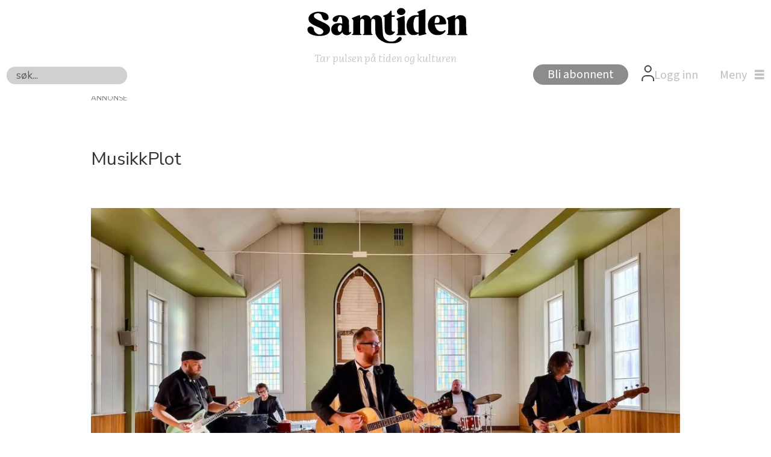

--- FILE ---
content_type: text/html; charset=UTF-8
request_url: https://www.samtiden.no/musikk/sju-ar-etter-starten-er-dette-oss-pa-vart-beste/981119
body_size: 17759
content:
<!DOCTYPE html>
<html lang="nb-NO" dir="ltr" class="resp_fonts">

    <head>
                
                <script type="module">
                    import { ClientAPI } from '/view-resources/baseview/public/common/ClientAPI/index.js?v=1768203041-L4';
                    window.labClientAPI = new ClientAPI({
                        pageData: {
                            url: 'https://www.samtiden.no/musikk/sju-ar-etter-starten-er-dette-oss-pa-vart-beste/981119',
                            pageType: 'article',
                            pageId: '981119',
                            section: 'musikk',
                            title: '– Sju år etter starten er dette oss på vårt beste',
                            seotitle: '– Sju år etter starten er dette oss på vårt beste',
                            sometitle: '– Sju år etter starten er dette oss på vårt beste',
                            description: '– Samtidig med at pandemien kom, løsna skrivebremsen, sier Trond Svendsen om prosessen som førte til det tredje albumet med bandet Tuxedo.',
                            seodescription: '– Samtidig med at pandemien kom, løsna skrivebremsen, sier Trond Svendsen om prosessen som førte til det tredje albumet med bandet Tuxedo.',
                            somedescription: '– Samtidig med at pandemien kom, løsna skrivebremsen, sier Trond Svendsen om prosessen som førte til det tredje albumet med bandet Tuxedo.',
                            device: 'desktop',
                            cmsVersion: '4.2.15',
                            contentLanguage: 'nb-NO',
                            published: '2022-03-18T06:38:02.000Z',
                            tags: ["trond svendsen & tuxedo", "musikkutgivelse", "musikk", "musikkplot", "musikkbransjen"],
                            bylines: ["NTB null"],
                            site: {
                                domain: 'https://www.samtiden.no',
                                id: '3',
                                alias: 'samtiden'
                            }
                            // Todo: Add paywall info ...
                        },
                        debug: false
                    });
                </script>

                <title>– Sju år etter starten er dette oss på vårt beste</title>
                <meta name="title" content="– Sju år etter starten er dette oss på vårt beste">
                <meta name="description" content="– Samtidig med at pandemien kom, løsna skrivebremsen, sier Trond Svendsen om prosessen som førte til det tredje albumet med bandet Tuxedo.">
                <meta http-equiv="Content-Type" content="text/html; charset=utf-8">
                <link rel="canonical" href="https://www.samtiden.no/musikk/sju-ar-etter-starten-er-dette-oss-pa-vart-beste/981119">
                <meta name="viewport" content="width=device-width, initial-scale=1">
                
                <meta property="og:type" content="article">
                <meta property="og:title" content="– Sju år etter starten er dette oss på vårt beste">
                <meta property="og:description" content="– Samtidig med at pandemien kom, løsna skrivebremsen, sier Trond Svendsen om prosessen som førte til det tredje albumet med bandet Tuxedo.">
                <meta property="article:published_time" content="2022-03-18T06:38:02.000Z">
                <meta property="article:modified_time" content="2022-03-18T10:22:00.000Z">
                <meta property="article:author" content="NTB ">
                <meta property="article:tag" content="trond svendsen &amp; tuxedo">
                <meta property="article:tag" content="musikkutgivelse">
                <meta property="article:tag" content="musikk">
                <meta property="article:tag" content="musikkplot">
                <meta property="article:tag" content="musikkbransjen">
                <meta property="og:image" content="https://image.samtiden.no/981136.jpg?imageId=981136&panox=0&panoy=0&panow=0&panoh=0&width=1200&height=683">
                <meta property="og:image:width" content="1200">
                <meta property="og:image:height" content="684">
                <meta name="twitter:card" content="summary_large_image">
                
                <meta name="twitter:title" content="– Sju år etter starten er dette oss på vårt beste">
                <meta name="twitter:description" content="– Samtidig med at pandemien kom, løsna skrivebremsen, sier Trond Svendsen om prosessen som førte til det tredje albumet med bandet Tuxedo.">
                <meta name="twitter:image" content="https://image.samtiden.no/981136.jpg?imageId=981136&panox=0&panoy=0&panow=0&panoh=0&width=1200&height=683">
                <link rel="alternate" type="application/json+oembed" href="https://www.samtiden.no/musikk/sju-ar-etter-starten-er-dette-oss-pa-vart-beste/981119?lab_viewport=oembed">

                
                <script async="true" src="https://jsc.native.azerion.com/site/1034574.js"></script><script type="text/javascript" src="https://cl.k5a.io/60ae49163984713a036f5c02.js" async></script><script >(function(){var s=document.createElement("script");s.id="mnm-widget";s.type="text/javascript";s.async=!0;s.setAttribute("data-params","{\"config\":\"3b552404-d641-4234-9347-5a5a3718ddba.json\",\"version\":\"2\"}");s.src="https://cdn.dialogapi.no/widget.v4.min.gz.js";document.getElementsByTagName("head")[0].appendChild(s)})();</script>
                
                
                <meta property="og:url" content="https://www.samtiden.no/musikk/sju-ar-etter-starten-er-dette-oss-pa-vart-beste/981119">
                        <link type="image/x-icon" rel="icon" href="/view-resources/dachser2/public/samtiden/favicon/favicon.ico">
                        <link type="image/png" rel="icon" sizes="16x16" href="/view-resources/dachser2/public/samtiden/favicon/favicon-16x16.png">
                        <link type="image/png" rel="icon" sizes="32x32" href="/view-resources/dachser2/public/samtiden/favicon/favicon-32x32.png">
                        <link type="image/png" rel="icon" sizes="72x72" href="/view-resources/dachser2/public/samtiden/favicon/android-chrome-72x72.png">
                        <link type="image/png" rel="apple-touch-icon" sizes="180x180" href="/view-resources/dachser2/public/samtiden/favicon/apple-touch-icon.png">
                    
                <link href="https://fonts.googleapis.com/css?family=Merriweather:300,400,700,900" rel="stylesheet"  media="print" onload="this.media='all'" >
                <link rel="stylesheet" href="/view-resources/view/css/grid.css?v=1768203041-L4">
                <link rel="stylesheet" href="/view-resources/view/css/main.css?v=1768203041-L4">
                <link rel="stylesheet" href="/view-resources/view/css/colors.css?v=1768203041-L4">
                <link rel="stylesheet" href="/view-resources/view/css/print.css?v=1768203041-L4" media="print">
                <link rel="stylesheet" href="/view-resources/view/css/foundation-icons/foundation-icons.css?v=1768203041-L4">
                <link rel="stylesheet" href="/view-resources/view/css/site/samtiden.css?v=1768203041-L4">
                <style data-key="custom_properties">
                    :root{--primary: rgba(0,0,0,1);--secondary: rgba(255,255,255,1);--bg-primary: rgba(217,211,207,1);--bg-secondary: rgba(241,239,243,1);--bg-tertiary: rgba(202,230,251,1);--bg-quaternary: rgba(152,206,249,1);--bg-quinary: rgba(88,131,210,1);--bg-senary: rgba(115,136,150,1);--bg-septenary: rgba(5,164,5,1);--bg-octonary: rgba(255,255,255,1);}
                </style>
                <style data-key="background_colors">
                    .bg-primary {background-color: rgba(217,211,207,1);}.bg-secondary {background-color: rgba(241,239,243,1);}.bg-tertiary {background-color: rgba(202,230,251,1);}.bg-quaternary {background-color: rgba(152,206,249,1);}.bg-quinary {background-color: rgba(88,131,210,1);color: #fff;}.bg-senary {background-color: rgba(115,136,150,1);}.bg-septenary {background-color: rgba(5,164,5,1);color: #fff;}.bg-octonary {background-color: rgba(255,255,255,1);}@media (max-width: 1023px) { .color_mobile_bg-primary {background-color: rgba(217,211,207,1);}}@media (max-width: 1023px) { .color_mobile_bg-secondary {background-color: rgba(241,239,243,1);}}@media (max-width: 1023px) { .color_mobile_bg-tertiary {background-color: rgba(202,230,251,1);}}@media (max-width: 1023px) { .color_mobile_bg-quaternary {background-color: rgba(152,206,249,1);}}@media (max-width: 1023px) { .color_mobile_bg-quinary {background-color: rgba(88,131,210,1);color: #fff;}}@media (max-width: 1023px) { .color_mobile_bg-senary {background-color: rgba(115,136,150,1);}}@media (max-width: 1023px) { .color_mobile_bg-septenary {background-color: rgba(5,164,5,1);color: #fff;}}@media (max-width: 1023px) { .color_mobile_bg-octonary {background-color: rgba(255,255,255,1);}}
                </style>
                <style data-key="background_colors_opacity">
                    .bg-primary.op-bg_20 {background-color: rgba(217, 211, 207, 0.2);}.bg-primary.op-bg_40 {background-color: rgba(217, 211, 207, 0.4);}.bg-primary.op-bg_60 {background-color: rgba(217, 211, 207, 0.6);}.bg-primary.op-bg_80 {background-color: rgba(217, 211, 207, 0.8);}.bg-secondary.op-bg_20 {background-color: rgba(241, 239, 243, 0.2);}.bg-secondary.op-bg_40 {background-color: rgba(241, 239, 243, 0.4);}.bg-secondary.op-bg_60 {background-color: rgba(241, 239, 243, 0.6);}.bg-secondary.op-bg_80 {background-color: rgba(241, 239, 243, 0.8);}.bg-tertiary.op-bg_20 {background-color: rgba(202, 230, 251, 0.2);}.bg-tertiary.op-bg_40 {background-color: rgba(202, 230, 251, 0.4);}.bg-tertiary.op-bg_60 {background-color: rgba(202, 230, 251, 0.6);}.bg-tertiary.op-bg_80 {background-color: rgba(202, 230, 251, 0.8);}.bg-quaternary.op-bg_20 {background-color: rgba(152, 206, 249, 0.2);}.bg-quaternary.op-bg_40 {background-color: rgba(152, 206, 249, 0.4);}.bg-quaternary.op-bg_60 {background-color: rgba(152, 206, 249, 0.6);}.bg-quaternary.op-bg_80 {background-color: rgba(152, 206, 249, 0.8);}.bg-quinary.op-bg_20 {background-color: rgba(88, 131, 210, 0.2);color: #fff;}.bg-quinary.op-bg_40 {background-color: rgba(88, 131, 210, 0.4);color: #fff;}.bg-quinary.op-bg_60 {background-color: rgba(88, 131, 210, 0.6);color: #fff;}.bg-quinary.op-bg_80 {background-color: rgba(88, 131, 210, 0.8);color: #fff;}.bg-senary.op-bg_20 {background-color: rgba(115, 136, 150, 0.2);}.bg-senary.op-bg_40 {background-color: rgba(115, 136, 150, 0.4);}.bg-senary.op-bg_60 {background-color: rgba(115, 136, 150, 0.6);}.bg-senary.op-bg_80 {background-color: rgba(115, 136, 150, 0.8);}.bg-septenary.op-bg_20 {background-color: rgba(5, 164, 5, 0.2);color: #fff;}.bg-septenary.op-bg_40 {background-color: rgba(5, 164, 5, 0.4);color: #fff;}.bg-septenary.op-bg_60 {background-color: rgba(5, 164, 5, 0.6);color: #fff;}.bg-septenary.op-bg_80 {background-color: rgba(5, 164, 5, 0.8);color: #fff;}.bg-octonary.op-bg_20 {background-color: rgba(255, 255, 255, 0.2);}.bg-octonary.op-bg_40 {background-color: rgba(255, 255, 255, 0.4);}.bg-octonary.op-bg_60 {background-color: rgba(255, 255, 255, 0.6);}.bg-octonary.op-bg_80 {background-color: rgba(255, 255, 255, 0.8);}@media (max-width: 1023px) { .color_mobile_bg-primary.op-bg_20 {background-color: rgba(217, 211, 207, 0.2);}}@media (max-width: 1023px) { .color_mobile_bg-primary.op-bg_40 {background-color: rgba(217, 211, 207, 0.4);}}@media (max-width: 1023px) { .color_mobile_bg-primary.op-bg_60 {background-color: rgba(217, 211, 207, 0.6);}}@media (max-width: 1023px) { .color_mobile_bg-primary.op-bg_80 {background-color: rgba(217, 211, 207, 0.8);}}@media (max-width: 1023px) { .color_mobile_bg-secondary.op-bg_20 {background-color: rgba(241, 239, 243, 0.2);}}@media (max-width: 1023px) { .color_mobile_bg-secondary.op-bg_40 {background-color: rgba(241, 239, 243, 0.4);}}@media (max-width: 1023px) { .color_mobile_bg-secondary.op-bg_60 {background-color: rgba(241, 239, 243, 0.6);}}@media (max-width: 1023px) { .color_mobile_bg-secondary.op-bg_80 {background-color: rgba(241, 239, 243, 0.8);}}@media (max-width: 1023px) { .color_mobile_bg-tertiary.op-bg_20 {background-color: rgba(202, 230, 251, 0.2);}}@media (max-width: 1023px) { .color_mobile_bg-tertiary.op-bg_40 {background-color: rgba(202, 230, 251, 0.4);}}@media (max-width: 1023px) { .color_mobile_bg-tertiary.op-bg_60 {background-color: rgba(202, 230, 251, 0.6);}}@media (max-width: 1023px) { .color_mobile_bg-tertiary.op-bg_80 {background-color: rgba(202, 230, 251, 0.8);}}@media (max-width: 1023px) { .color_mobile_bg-quaternary.op-bg_20 {background-color: rgba(152, 206, 249, 0.2);}}@media (max-width: 1023px) { .color_mobile_bg-quaternary.op-bg_40 {background-color: rgba(152, 206, 249, 0.4);}}@media (max-width: 1023px) { .color_mobile_bg-quaternary.op-bg_60 {background-color: rgba(152, 206, 249, 0.6);}}@media (max-width: 1023px) { .color_mobile_bg-quaternary.op-bg_80 {background-color: rgba(152, 206, 249, 0.8);}}@media (max-width: 1023px) { .color_mobile_bg-quinary.op-bg_20 {background-color: rgba(88, 131, 210, 0.2);color: #fff;}}@media (max-width: 1023px) { .color_mobile_bg-quinary.op-bg_40 {background-color: rgba(88, 131, 210, 0.4);color: #fff;}}@media (max-width: 1023px) { .color_mobile_bg-quinary.op-bg_60 {background-color: rgba(88, 131, 210, 0.6);color: #fff;}}@media (max-width: 1023px) { .color_mobile_bg-quinary.op-bg_80 {background-color: rgba(88, 131, 210, 0.8);color: #fff;}}@media (max-width: 1023px) { .color_mobile_bg-senary.op-bg_20 {background-color: rgba(115, 136, 150, 0.2);}}@media (max-width: 1023px) { .color_mobile_bg-senary.op-bg_40 {background-color: rgba(115, 136, 150, 0.4);}}@media (max-width: 1023px) { .color_mobile_bg-senary.op-bg_60 {background-color: rgba(115, 136, 150, 0.6);}}@media (max-width: 1023px) { .color_mobile_bg-senary.op-bg_80 {background-color: rgba(115, 136, 150, 0.8);}}@media (max-width: 1023px) { .color_mobile_bg-septenary.op-bg_20 {background-color: rgba(5, 164, 5, 0.2);color: #fff;}}@media (max-width: 1023px) { .color_mobile_bg-septenary.op-bg_40 {background-color: rgba(5, 164, 5, 0.4);color: #fff;}}@media (max-width: 1023px) { .color_mobile_bg-septenary.op-bg_60 {background-color: rgba(5, 164, 5, 0.6);color: #fff;}}@media (max-width: 1023px) { .color_mobile_bg-septenary.op-bg_80 {background-color: rgba(5, 164, 5, 0.8);color: #fff;}}@media (max-width: 1023px) { .color_mobile_bg-octonary.op-bg_20 {background-color: rgba(255, 255, 255, 0.2);}}@media (max-width: 1023px) { .color_mobile_bg-octonary.op-bg_40 {background-color: rgba(255, 255, 255, 0.4);}}@media (max-width: 1023px) { .color_mobile_bg-octonary.op-bg_60 {background-color: rgba(255, 255, 255, 0.6);}}@media (max-width: 1023px) { .color_mobile_bg-octonary.op-bg_80 {background-color: rgba(255, 255, 255, 0.8);}}
                </style>
                <style data-key="border_colors">
                    .border-bg-primary{--border-color: var(--bg-primary);}.mobile_border-bg-primary{--mobile-border-color: var(--bg-primary);}.border-bg-secondary{--border-color: var(--bg-secondary);}.mobile_border-bg-secondary{--mobile-border-color: var(--bg-secondary);}.border-bg-tertiary{--border-color: var(--bg-tertiary);}.mobile_border-bg-tertiary{--mobile-border-color: var(--bg-tertiary);}.border-bg-quaternary{--border-color: var(--bg-quaternary);}.mobile_border-bg-quaternary{--mobile-border-color: var(--bg-quaternary);}.border-bg-quinary{--border-color: var(--bg-quinary);}.mobile_border-bg-quinary{--mobile-border-color: var(--bg-quinary);}.border-bg-senary{--border-color: var(--bg-senary);}.mobile_border-bg-senary{--mobile-border-color: var(--bg-senary);}.border-bg-septenary{--border-color: var(--bg-septenary);}.mobile_border-bg-septenary{--mobile-border-color: var(--bg-septenary);}.border-bg-octonary{--border-color: var(--bg-octonary);}.mobile_border-bg-octonary{--mobile-border-color: var(--bg-octonary);}
                </style>
                <style data-key="font_colors">
                    .primary {color: rgba(0,0,0,1) !important;}.secondary {color: rgba(255,255,255,1) !important;}@media (max-width: 1023px) { .color_mobile_primary {color: rgba(0,0,0,1) !important;}}@media (max-width: 1023px) { .color_mobile_secondary {color: rgba(255,255,255,1) !important;}}
                </style>
                <style data-key="image_gradient">
                    .image-gradient-bg-primary{--background-color: var(--bg-primary);}.color_mobile_image-gradient-bg-primary{--mobile-background-color: var(--bg-primary);}.image-gradient-bg-secondary{--background-color: var(--bg-secondary);}.color_mobile_image-gradient-bg-secondary{--mobile-background-color: var(--bg-secondary);}.image-gradient-bg-tertiary{--background-color: var(--bg-tertiary);}.color_mobile_image-gradient-bg-tertiary{--mobile-background-color: var(--bg-tertiary);}.image-gradient-bg-quaternary{--background-color: var(--bg-quaternary);}.color_mobile_image-gradient-bg-quaternary{--mobile-background-color: var(--bg-quaternary);}.image-gradient-bg-quinary{--background-color: var(--bg-quinary);}.color_mobile_image-gradient-bg-quinary{--mobile-background-color: var(--bg-quinary);}.image-gradient-bg-senary{--background-color: var(--bg-senary);}.color_mobile_image-gradient-bg-senary{--mobile-background-color: var(--bg-senary);}.image-gradient-bg-septenary{--background-color: var(--bg-septenary);}.color_mobile_image-gradient-bg-septenary{--mobile-background-color: var(--bg-septenary);}.image-gradient-bg-octonary{--background-color: var(--bg-octonary);}.color_mobile_image-gradient-bg-octonary{--mobile-background-color: var(--bg-octonary);}
                </style>
                <style data-key="custom_css_variables">
                :root {
                    --lab_page_width: 1001px;
                    --lab_columns_gutter: 11px;
                    --space-top: 120;
                    --space-top-adnuntiusAd: ;
                }

                @media(max-width: 767px) {
                    :root {
                        --lab_columns_gutter: 10px;
                    }
                }

                @media(min-width: 767px) {
                    :root {
                    }
                }
                </style>
<script src="/view-resources/public/common/JWTCookie.js?v=1768203041-L4"></script>
<script src="/view-resources/public/common/Paywall.js?v=1768203041-L4"></script>
                <script>
                window.Dac = window.Dac || {};
                (function () {
                    if (navigator) {
                        window.Dac.clientData = {
                            language: navigator.language,
                            userAgent: navigator.userAgent,
                            innerWidth: window.innerWidth,
                            innerHeight: window.innerHeight,
                            deviceByMediaQuery: getDeviceByMediaQuery(),
                            labDevice: 'desktop', // Device from labrador
                            device: 'desktop', // Device from varnish
                            paywall: {
                                isAuthenticated: isPaywallAuthenticated(),
                                toggleAuthenticatedContent: toggleAuthenticatedContent,
                                requiredProducts: [],
                            },
                            page: {
                                id: '981119',
                                extId: 'samtiden-190270'
                            },
                            siteAlias: 'samtiden',
                            debug: window.location.href.includes('debug=1')
                        };
                        function getDeviceByMediaQuery() {
                            if (window.matchMedia('(max-width: 767px)').matches) return 'mobile';
                            if (window.matchMedia('(max-width: 1023px)').matches) return 'tablet';
                            return 'desktop';
                        }

                        function isPaywallAuthenticated() {
                            if (window.Dac && window.Dac.JWTCookie) {
                                var JWTCookie = new Dac.JWTCookie({ debug: false });
                                return JWTCookie.isAuthenticated();
                            }
                            return false;
                        }

                        function toggleAuthenticatedContent(settings) {
                            if (!window.Dac || !window.Dac.Paywall) {
                                return;
                            }
                            var Paywall = new Dac.Paywall();
                            var updateDOM = Paywall.updateDOM;

                            if(settings && settings.displayUserName) {
                                var userName = Paywall.getUserName().then((userName) => {
                                    updateDOM(userName !== false, userName, settings.optionalGreetingText);
                                });
                            } else {
                                updateDOM(window.Dac.clientData.paywall.isAuthenticated);
                            }
                        }
                    }
                }());
                </script>

                    <script type="module" src="/view-resources/baseview/public/common/baseview/moduleHandlers.js?v=1768203041-L4" data-cookieconsent="ignore"></script>
<!-- Global site tag (gtag.js) - Google Analytics -->
<script async src="https://www.googletagmanager.com/gtag/js?id=G-MCXBBRVJ13"></script>
<script>
    window.dataLayer = window.dataLayer || [];
    function gtag(){dataLayer.push(arguments);}
    gtag('js', new Date());
    gtag('config', 'G-MCXBBRVJ13');
</script><!-- Google Tag Manager -->
<script>
    window.dataLayer = window.dataLayer || [];
</script>
<script>(function(w,d,s,l,i){w[l]=w[l]||[];w[l].push({'gtm.start':
new Date().getTime(),event:'gtm.js'});var f=d.getElementsByTagName(s)[0],
j=d.createElement(s),dl=l!='dataLayer'?'&l='+l:'';j.async=true;j.src=
'https://www.googletagmanager.com/gtm.js?id='+i+dl;f.parentNode.insertBefore(j,f);
})(window,document,'script','dataLayer','GTM-P58RMXT');</script>

                        <script async src="https://securepubads.g.doubleclick.net/tag/js/gpt.js"></script>
                        <script>
                            window.googletag = window.googletag || {cmd: []};

                            googletag.cmd.push(function() {
                                var handleAsTablet = (Dac.clientData.device === 'tablet' || Dac.clientData.innerWidth < 1316);

                                if (!(handleAsTablet && '' === 'true')) {
                                    googletag
                                        .defineSlot('/395120248/SAMTIDEN/SAM_TOPPBANNER', [[980,150]], 'SAMTIDEN/SAM_TOPPBANNER')
                                        .addService(googletag.pubads());
                                }
                                if (!(handleAsTablet && '' === 'true')) {
                                    googletag
                                        .defineSlot('/395120248/SAMTIDEN/SAM_ARTIKKEL_NETTBOARD_1', [[980,150], [980,300], [580,400], [580,500], [0,0]], 'SAMTIDEN/SAM_ARTIKKEL_NETTBOARD_1')
                                        .addService(googletag.pubads());
                                }
                                if (!(handleAsTablet && '' === 'true')) {
                                    googletag
                                        .defineSlot('/395120248/SAMTIDEN/SAM_ARTIKKEL_NETTBOARD_5', [[980,300], [980,150], [580,400], [580,500], [0,0]], 'SAMTIDEN/SAM_ARTIKKEL_NETTBOARD_5')
                                        .addService(googletag.pubads());
                                }
                                if (!(handleAsTablet && '' === 'true')) {
                                    googletag
                                        .defineSlot('/395120248/SAMTIDEN/SAM_ARTIKKEL_NETTBOARD_2', [[980,300], [980,150], [580,500], [580,400], [0,0]], 'SAMTIDEN/SAM_ARTIKKEL_NETTBOARD_2')
                                        .addService(googletag.pubads());
                                }
                                if (!(handleAsTablet && '' === 'true')) {
                                    googletag
                                        .defineSlot('/395120248/SAMTIDEN/SAM_ARTIKKEL_NETTBOARD_3', [[980,300], [980,150], [580,400], [580,500], [0,0]], 'SAMTIDEN/SAM_ARTIKKEL_NETTBOARD_3')
                                        .addService(googletag.pubads());
                                }
                                if (!(handleAsTablet && '' === 'true')) {
                                    googletag
                                        .defineSlot('/395120248/SAMTIDEN/SAM_ARTIKKEL_NETTBOARD_4', [[980,300], [980,150], [580,400], [580,500], [0,0]], 'SAMTIDEN/SAM_ARTIKKEL_NETTBOARD_4')
                                        .addService(googletag.pubads());
                                }

                                googletag.pubads().setTargeting("env", "prod");
                                googletag.pubads().setTargeting("site", "samtiden");
                                googletag.pubads().setTargeting("section", "musikk");
                                googletag.pubads().setTargeting("context", "article");
                                googletag.pubads().setTargeting("tags", "trond svendsen &amp; tuxedo,musikkutgivelse,musikk,musikkplot,musikkbransjen");

                                var useLadyLoading = true || false;
                                if (useLadyLoading) {
                                    googletag.pubads().enableLazyLoad({
                                        fetchMarginPercent: 150 || 150, // Fetch ad content when it is within 1.5 viewports of the visible area
                                        renderMarginPercent: 150 || 150,  // Render ads when they are within 1.5 viewports of the visible area
                                        mobileScaling: 2.0
                                    });
                                }
                                
                                googletag.pubads().enableSingleRequest();
                                googletag.pubads().collapseEmptyDivs();
                                googletag.enableServices();
                            });
                        </script>
                <link href="https://fonts.googleapis.com/css?family=Literata:regular,300italic,300,700italic,700,900italic,900" rel="stylesheet"  media="print" onload="this.media='all'" >
                <link href="https://fonts.googleapis.com/css?family=Nunito+Sans:regular,300,300italic,700,700italic,900,900italic" rel="stylesheet"  media="print" onload="this.media='all'" >
                <link href="https://fonts.googleapis.com/css?family=Open+Sans:regular,300,300italic,700,700italic,800,800italic" rel="stylesheet"  media="print" onload="this.media='all'" >
                <link href="https://fonts.googleapis.com/css?family=Source+Sans+3:regular,300,300italic,500italic,700,700italic,900italic,900" rel="stylesheet"  media="print" onload="this.media='all'" >
                <link href="https://fonts.googleapis.com/css?family=Over+the+Rainbow:regular" rel="stylesheet"  media="print" onload="this.media='all'" >
                <style id="dachser-vieweditor-styles">
                    body { font-family: "Nunito Sans"; font-weight: normal; font-style: normal; }
                    .articleHeader .kicker { font-family: "Nunito Sans"; font-weight: normal; font-style: normal; font-size: 1.875rem; line-height: 5; }
                    .articleHeader .headline { font-family: "Literata"; font-weight: 700; font-style: normal; font-size: 2.375rem; line-height: 50px; }
                    .articleHeader .subtitle { font-family: "Nunito Sans"; font-weight: normal; font-style: normal; font-size: 1.375rem; line-height: 30px; }
                    .byline .name { font-family: "Nunito Sans"; font-weight: 700; font-style: normal; font-size: 0.9375rem; line-height: 26px; }
                    article .meta .dates { font-family: "Nunito Sans"; font-weight: normal; font-style: normal; }
                    .bodytext { font-family: "Nunito Sans"; font-weight: normal; font-style: normal; font-size: 1.1875rem; line-height: 26px; }
                    article.column .content .headline { font-family: "Literata"; font-weight: normal; font-style: normal; font-size: 1.5rem; line-height: 29px; }@media (max-width: 767px) { .resp_fonts article.column .content .headline {font-size: calc(0.262vw * 22); line-height: 31px; } }
                    .mainMenu ul.children li, .pageHeader .hamburger .hamburger-container .mainMenu ul.children ul li { font-family: "Source Sans 3"; font-weight: normal; font-style: normal; font-size: 1.25rem; line-height: 22px; }
                    .dropdownMenu ul li, .pageHeader .hamburger .hamburger-container .dropdownMenu ul li { font-family: "Source Sans 3"; font-weight: normal; font-style: normal; font-size: 1.25rem; line-height: 30px; }
                    .bodytext > h3 { font-family: "Nunito Sans"; font-weight: 700; font-style: normal; font-size: 1.5625rem; }
                    .articlesByTag.toplist h3 { font-family: "Nunito Sans"; font-weight: normal; font-style: normal; font-size: 1.125rem; }@media (max-width: 767px) { .resp_fonts .articlesByTag.toplist h3 {font-size: calc(0.262vw * 24); } }
                    .articlesByTag ul li a h4 { font-family: "Literata"; font-weight: normal; font-style: normal; font-size: 1.125rem; }@media (max-width: 767px) { .resp_fonts .articlesByTag ul li a h4 {font-size: calc(0.262vw * 24); } }
                    .articlescroller ul li h3 { font-family: "Nunito Sans"; font-weight: normal; font-style: normal; font-size: 1.0625rem; }@media (max-width: 767px) { .resp_fonts .articlescroller ul li h3 {font-size: calc(0.262vw * 15); } }
                    .articlescroller .articlescroller-header { font-family: "Nunito Sans"; font-weight: normal; font-style: normal; font-size: 1.0625rem; }
                    .articleFooter .tags { font-family: "Nunito Sans"; font-weight: 700; font-style: normal; font-size: 0.9375rem; }
                    .toplist ul li .text h4 { font-family: "Nunito Sans"; font-weight: 300; font-style: normal; }
                    .byline .name .description { font-family: "Nunito Sans"; font-weight: normal; font-style: normal; font-size: 0.875rem; text-transform: none; letter-spacing: normal; }@media (max-width: 767px) { .resp_fonts .byline .name .description {font-size: calc(0.262vw * 14); } }
                    .byline .extended_description { font-family: "Nunito Sans"; font-weight: normal; font-style: normal; font-size: 0.9375rem; line-height: 1.4; text-transform: none; letter-spacing: normal; }@media (max-width: 767px) { .resp_fonts .byline .extended_description {font-size: calc(0.262vw * 16); line-height: 1.4; } }
                    article .articleHeader .caption { font-family: "Open Sans"; font-weight: normal; font-style: normal; font-size: 0.875rem; text-transform: none; letter-spacing: normal; }@media (max-width: 767px) { .resp_fonts article .articleHeader .caption {font-size: calc(0.262vw * 14); } }
                    article .bodytext figure .caption { font-family: "Open Sans"; font-weight: normal; font-style: normal; font-size: 0.875rem; text-transform: none; letter-spacing: normal; }@media (max-width: 767px) { .resp_fonts article .bodytext figure .caption {font-size: calc(0.262vw * 14); } }
                    .font-Literata { font-family: "Literata" !important; }
                    .font-Literata.font-weight-normal { font-weight: normal !important; }
                    .font-Literata.font-weight-light { font-weight: 300 !important; }
                    .font-Literata.font-weight-bold { font-weight: 700 !important; }
                    .font-Literata.font-weight-black { font-weight: 900 !important; }
                    .font-NunitoSans { font-family: "Nunito Sans" !important; }
                    .font-NunitoSans.font-weight-normal { font-weight: normal !important; }
                    .font-NunitoSans.font-weight-light { font-weight: 300 !important; }
                    .font-NunitoSans.font-weight-bold { font-weight: 700 !important; }
                    .font-NunitoSans.font-weight-black { font-weight: 900 !important; }
                    .font-OpenSans { font-family: "Open Sans" !important; }
                    .font-OpenSans.font-weight-normal { font-weight: normal !important; }
                    .font-OpenSans.font-weight-light { font-weight: 300 !important; }
                    .font-OpenSans.font-weight-bold { font-weight: 700 !important; }
                    .font-OpenSans.font-weight-black { font-weight: 800 !important; }
                    .font-SourceSans3 { font-family: "Source Sans 3" !important; }
                    .font-SourceSans3.font-weight-normal { font-weight: normal !important; }
                    .font-SourceSans3.font-weight-light { font-weight: 300 !important; }
                    .font-SourceSans3.font-weight-bold { font-weight: 700 !important; }
                    .font-SourceSans3.font-weight-black { font-weight: 900 !important; }
                    .font-OvertheRainbow { font-family: "Over the Rainbow" !important; }
                    .font-OvertheRainbow.font-weight-normal { font-weight: normal !important; }
                </style>
                <style id="css_variables"></style>
                <script>
                    window.dachserData = {
                        _data: {},
                        _instances: {},
                        get: function(key) {
                            return dachserData._data[key] || null;
                        },
                        set: function(key, value) {
                            dachserData._data[key] = value;
                        },
                        push: function(key, value) {
                            if (!dachserData._data[key]) {
                                dachserData._data[key] = [];
                            }
                            dachserData._data[key].push(value);
                        },
                        setInstance: function(key, identifier, instance) {
                            if (!dachserData._instances[key]) {
                                dachserData._instances[key] = {};
                            }
                            dachserData._instances[key][identifier] = instance;
                        },
                        getInstance: function(key, identifier) {
                            return dachserData._instances[key] ? dachserData._instances[key][identifier] || null : null;
                        },
                        reflow: () => {}
                    };
                </script>
                

                <script type="application/ld+json">
                [{"@context":"http://schema.org","@type":"WebSite","name":"samtiden","url":"https://www.samtiden.no"},{"@context":"https://schema.org","@type":"NewsArticle","headline":"– Sju år etter starten er dette oss på vårt beste","description":"– Samtidig med at pandemien kom, løsna skrivebremsen, sier Trond Svendsen om prosessen som førte til det tredje albumet med bandet Tuxedo.","mainEntityOfPage":{"@id":"https://www.samtiden.no/musikk/sju-ar-etter-starten-er-dette-oss-pa-vart-beste/981119"},"availableLanguage":[{"@type":"Language","alternateName":"nb-NO"}],"image":["https://image.samtiden.no/?imageId=981136&width=1200"],"keywords":"trond svendsen & tuxedo, musikkutgivelse, musikk, musikkplot, musikkbransjen","author":[{"@type":"Person","name":"NTB null"}],"publisher":{"@type":"Organization","name":"samtiden","logo":{"@type":"ImageObject","url":"/view-resources/dachser2/public/samtiden/Samtiden-logo-svart.svg"}},"datePublished":"2022-03-18T06:38:02.000Z","dateModified":"2022-03-18T10:22:00.000Z","isAccessibleForFree":true,"hasPart":{"@type":"WebPageElement","isAccessibleForFree":false,"cssSelector":".teaserContent"}}]
                </script>                
                
                
                



        <meta property="article:section" content="musikk">
<script>
var k5aMeta = { "paid": 1, "paywall": (Dac.clientData.paywall.isAuthenticated ? "open" : "hard"), "author": ["NTB null"], "tag": ["trond svendsen & tuxedo", "musikkutgivelse", "musikk", "musikkplot", "musikkbransjen"], "title": "– Sju år etter starten er dette oss på vårt beste", "teasertitle": "– Sju år etter starten er dette oss på vårt beste", "kicker": "MusikkPlot", "url": "https://www.samtiden.no/a/981119", "login": (Dac.clientData.paywall.isAuthenticated ? 1 : 0), "subscriber": (Dac.clientData.paywall.isAuthenticated ? 1 : 0), "subscriberId": (Dac.clientData.subscriberId ? `"${ Dac.clientData.subscriberId }"` : "") };
</script>
                <script src="//cl.k5a.io/6156b8c81b4d741e051f44c2.js" async></script>


        <style>
            :root {
                
                
            }
        </style>
        
        
    </head>

    <body class="l4 article site_samtiden section_musikk has-paywall"
        
        
        >

<!-- Google Tag Manager (noscript) -->
<noscript><iframe src="https://www.googletagmanager.com/ns.html?id=GTM-P58RMXT"
height="0" width="0" style="display:none;visibility:hidden"></iframe></noscript>
<!-- End Google Tag Manager (noscript) -->        <script >document.addEventListener("DOMContentLoaded", function () {
  var mgDiv = document.createElement("div");
  mgDiv.setAttribute("data-type", "_mgwidget");
  mgDiv.setAttribute("data-widget-id", "1894076");
  document.body.appendChild(mgDiv);

  (function (w, q) {
    w[q] = w[q] || [];
    w[q].push(["_mgc.load"]);
  })(window, "_mgq");
});</script>
        <script>
        document.addEventListener("DOMContentLoaded", (event) => {
            setScrollbarWidth();
            window.addEventListener('resize', setScrollbarWidth);
        });
        function setScrollbarWidth() {
            const root = document.querySelector(':root');
            const width = (window.innerWidth - document.body.offsetWidth < 21) ? window.innerWidth - document.body.offsetWidth : 15;
            root.style.setProperty('--lab-scrollbar-width', `${ width }px`);
        }
        </script>

        
        <a href="#main" class="skip-link">Jump to main content</a>

        <header class="pageElement pageHeader">
    <div class="section mainline grid-fixed grid-align-center">
    <div class="row topRow dac-hidden-desktop-down">
<figure class="logo">
    <a href=" //samtiden.no" aria-label="Gå til forside">
        <img src="/view-resources/dachser2/public/samtiden/Samtiden-logo-svart.svg"
            alt="Gå til forside. Logo, Samtiden"
            width="200"
            height="24">
    </a>
</figure>
<nav class="navigation mainMenu dac-hidden-desktop-down grid-vas-center grid">
	<ul class="menu-list">
			<li class="first-list-item dac-hidden-desktop-down">
				<span tabindex="0">Tar pulsen på tiden og kulturen</span>
			</li>
	</ul>
</nav>



	<script>
		(function () {
			const menuLinks = document.querySelectorAll(`nav.mainMenu ul li a`);
			for (let i = 0; i < menuLinks.length; i++) {
				const link = menuLinks[i].pathname;
				if (link === window.location.pathname) {
					menuLinks[i].parentElement.classList.add('lab-link-active');
				} else {
					menuLinks[i].parentElement.classList.remove('lab-link-active');
				}
			}
		})();
	</script>


</div>
<div class="row">
    <div data-id="pageElements-7" class="search visible dac-hidden-desktop-down visuallyhidden">

        <button class="search-button" aria-label="Søk" >
                <i class="open fi-magnifying-glass"></i>
                <i class="close fi-x"></i>
        </button>

    <form class="search-container" action="/cse" method="get" role="search">
        <label for="search-input-7" class="visuallyhidden">Søk</label>
        <input type="text" id="search-input-7" name="q" placeholder="søk...">
    </form>
</div>

    <script>
        if (document.querySelector('[data-id="pageElements-7"] .search-button')) {
            document.querySelector('[data-id="pageElements-7"] .search-button').addEventListener('click', (event) => {
                document.querySelector('[data-id="pageElements-7"] .search-container').submit();
            }, false);
        }
    </script>
<figure class="logo dac-hidden-desktop-up">
    <a href=" //samtiden.no" aria-label="Gå til forside">
        <img src="/view-resources/dachser2/public/samtiden/Samtiden-logo-svart.svg"
            alt="Gå til forside. Logo, Samtiden"
            width="200"
            height="24">
    </a>
</figure>
<nav class="navigation customMenu1 dac-hidden-desktop-down grid subscribe-menu">
	<ul class="menu-list">
			<li class="first-list-item ">
				<a href="/bli-abonnent" target="_self">Bli abonnent</a>
			</li>
	</ul>
</nav>



	<script>
		(function () {
			const menuLinks = document.querySelectorAll(`nav.customMenu1 ul li a`);
			for (let i = 0; i < menuLinks.length; i++) {
				const link = menuLinks[i].pathname;
				if (link === window.location.pathname) {
					menuLinks[i].parentElement.classList.add('lab-link-active');
				} else {
					menuLinks[i].parentElement.classList.remove('lab-link-active');
				}
			}
		})();
	</script>

<div data-id="pageElements-10" class="search to-be-expanded dac-hidden-desktop-up mobile-search">

        <button class="search-button search-expander" aria-label="Søk"  aria-expanded="false" aria-controls="search-input-10" >
                <i class="open fi-magnifying-glass"></i>
                <i class="close fi-x"></i>
        </button>

    <form class="search-container" action="/cse" method="get" role="search">
        <label for="search-input-10" class="visuallyhidden">Søk</label>
        <input type="text" id="search-input-10" name="q" placeholder="Søk...">
    </form>
</div>

        <script>
            // Do the check for the search button inside the if statement, so we don't set a global const if there are multiple search buttons
            if (document.querySelector('[data-id="pageElements-10"] .search-button')) {
                // Now we can set a const that is only available inside the if scope
                const searchButton = document.querySelector('[data-id="pageElements-10"] .search-button');
                searchButton.addEventListener('click', (event) => {
                    event.preventDefault();
                    event.stopPropagation();

                    // Toggle the expanded class on the search button and set the aria-expanded attribute.
                    searchButton.parentElement.classList.toggle('expanded');
                    searchButton.setAttribute('aria-expanded', searchButton.getAttribute('aria-expanded') === 'true' ? 'false' : 'true');
                    searchButton.setAttribute('aria-label', searchButton.getAttribute('aria-expanded') === 'true' ? 'Lukk søk' : 'Åpne søk');

                    // Set focus to the input. 
                    // This might be dodgy due to moving focus automatically, but we'll keep it in for now.
                    if (searchButton.getAttribute('aria-expanded') === 'true') {
                        document.getElementById('search-input-10').focus();
                    }
                }, false);
            }

            if (document.getElementById('bonusButton')) {
                document.getElementById('bonusButton').addEventListener('click', (event) => {
                    document.querySelector('[data-id="pageElements-10"] .search-container').submit();
                }, false);
            }

            /*
                There should probably be some sort of sorting of the elements, so that if the search button is to the right,
                the tab order should be the input before the button.
                This is a job for future me.
            */
        </script>
<nav class="navigation customMenu2 login-menu">
	<ul class="menu-list">
			<li class="first-list-item dac-paywall-not-authenticated">
				<a href="https://api.samtiden.no/paywall/login?&siteAlias=samtiden&contentUrl=https%3A%2F%2Fwww.samtiden.no%2F" target="_self">Logg inn</a>
			</li>
			<li class="first-list-item dac-paywall-authenticated">
				<a href="https://selfservice.mediaconnect.no/?client_id=selfservice.medierogledelse" target="_self">Min side</a>
			</li>
	</ul>
</nav>



	<script>
		(function () {
			const menuLinks = document.querySelectorAll(`nav.customMenu2 ul li a`);
			for (let i = 0; i < menuLinks.length; i++) {
				const link = menuLinks[i].pathname;
				if (link === window.location.pathname) {
					menuLinks[i].parentElement.classList.add('lab-link-active');
				} else {
					menuLinks[i].parentElement.classList.remove('lab-link-active');
				}
			}
		})();
	</script>

<div class="hamburger to-be-expanded" data-id="pageElements-12">
    <div class="positionRelative">
        <span class="hamburger-button hamburger-expander ">
            <button class="burger-btn" aria-label="Åpne meny" aria-expanded="false" aria-controls="hamburger-container" aria-haspopup="menu">
                    <i class="open fi-list"></i>
                    <i class="close fi-x"></i>
            </button>
        </span>
    </div>

        <div class="hamburger-container" id="hamburger-container">
            <div class="row">
<nav class="navigation topBarMenu">
	<ul class="menu-list">
			<li class="first-list-item header-login-btn dac-paywall-not-authenticated">
				<a href="#" target="_self">Du er ikke logget inn</a>
			</li>
			<li class="first-list-item header-login-btn dac-paywall-authenticated">
				<a href="#" target="_self">Logget inn</a>
			</li>
			<li class="first-list-item header-logout-btn dac-paywall-authenticated">
				<a href="https://api.samtiden.no/paywall/logout?&siteAlias=samtiden&contentUrl=https%3A%2F%2Fwww.samtiden.no%2F" target="_self">Logg ut</a>
			</li>
	</ul>
</nav>



	<script>
		(function () {
			const menuLinks = document.querySelectorAll(`nav.topBarMenu ul li a`);
			for (let i = 0; i < menuLinks.length; i++) {
				const link = menuLinks[i].pathname;
				if (link === window.location.pathname) {
					menuLinks[i].parentElement.classList.add('lab-link-active');
				} else {
					menuLinks[i].parentElement.classList.remove('lab-link-active');
				}
			}
		})();
	</script>

<nav class="navigation dropdownMenu dropdownMenuColumns dac-hidden-desktop-down">
	<ul class="menu-list">
			<li class="first-list-item has-children">
				<span tabindex="0">INNHOLD</span>
				<ul class="children">
					<li class="">
						<a href="/tags/essay" target="_self">Essay</a>
					</li>
					<li class="dac-hidden-desktop-up dac-hidden-desktop-down">
						<a href="/tags/nyheter" target="_self">Nyheter</a>
					</li>
					<li class="dac-hidden-desktop-up dac-hidden-desktop-down">
						<a href="/tags/bibliotek" target="_self">Bibliotek</a>
					</li>
					<li class="">
						<a href="https://www.samtiden.no/bok-i-dag" target="_self">Bok</a>
					</li>
					<li class="dac-hidden-desktop-up dac-hidden-desktop-down">
						<a href="/tags/film%20tv%20og%20strømming" target="_self">Film, tv og strømming</a>
					</li>
					<li class="dac-hidden-desktop-up dac-hidden-desktop-down">
						<a href="/tags/fra%20arkivet" target="_self">Fra arkivet</a>
					</li>
					<li class="">
						<a href="/tags/fra%20papirutgaven" target="_self">Fra papirutgaven</a>
					</li>
					<li class="dac-hidden-desktop-up dac-hidden-desktop-down">
						<a href="/tags/kreative%20næringer" target="_self">Kreative næringer</a>
					</li>
					<li class="">
						<a href="/tags/kritikk" target="_self">Kritikk</a>
					</li>
					<li class="dac-hidden-desktop-up dac-hidden-desktop-down">
						<a href="/tags/kritikk%20av%20kritikk" target="_self">Kritikk av kritikk</a>
					</li>
					<li class="dac-hidden-desktop-up dac-hidden-desktop-down">
						<a href="/tags/kulturbransjen" target="_self">Kulturbransjen</a>
					</li>
					<li class="dac-hidden-desktop-up dac-hidden-desktop-down">
						<a href="/tags/kulturpolitikk" target="_self">Kulturpolitikk</a>
					</li>
					<li class="dac-hidden-desktop-up dac-hidden-desktop-down">
						<a href="/tags/kunst" target="_self">Kunst</a>
					</li>
					<li class="dac-hidden-desktop-up dac-hidden-desktop-down">
						<a href="/tags/museum" target="_self">Museum</a>
					</li>
					<li class="dac-hidden-desktop-up dac-hidden-desktop-down">
						<a href="/tags/musikk" target="_self">Musikk</a>
					</li>
					<li class="dac-hidden-desktop-up dac-hidden-desktop-down">
						<a href="/tags/notiser" target="_self">Notiser</a>
					</li>
					<li class="dac-hidden-desktop-up dac-hidden-desktop-down">
						<a href="/tags/samfunn" target="_self">Samfunn</a>
					</li>
					<li class="">
						<a href="/tags/kommentar" target="_self">Kommentar</a>
					</li>
					<li class="dac-hidden-desktop-up dac-hidden-desktop-down">
						<a href="/tags/scenekunst" target="_self">Scenekunst</a>
					</li>
					<li class="dac-hidden-desktop-up dac-hidden-desktop-down">
						<a href="/tags/tema" target="_self">Tema</a>
					</li>
					<li class="">
						<a href="https://samtiden.buyandread.com/iframe/read.htm" target="_blank">E-magasin</a>
					</li>
					<li class="">
						<a href="https://nyhetsbrev.samtiden.no/p/s/MjUxNjY6YWU0ZWFkODYtMTkzNy00YWFmLWFmOWEtMWRmMzQwMTdhNGU4" target="_blank">Nyhetsbrev</a>
					</li>
					<li class="">
						<a href="https://www.samtiden.no/arkiv" target="_self">Arkiv</a>
					</li>
				</ul>
			</li>
			<li class="first-list-item has-children">
				<span tabindex="0">Vil du bidra med tekst eller tipse om noe vi bør skrive om?</span>
				<ul class="children">
					<li class="blue-lnk">
						<a href="mailto:red@samtiden.no" target="_self">red@samtiden.no</a>
					</li>
				</ul>
			</li>
			<li class="first-list-item has-children">
				<span tabindex="0">ANNONSER</span>
				<ul class="children">
					<li class="">
						<a href="https://www.samtiden.no/annonseinformasjon-samtiden" target="_blank">Annonsepriser og -formater</a>
					</li>
					<li class="">
						<a href="/annonsorinnhold" target="_self">Annonsørinnhold</a>
					</li>
				</ul>
			</li>
			<li class="first-list-item has-children dac-hidden-desktop-up dac-hidden-desktop-down">
				<a href="https://partnerinnhold.no/stilling" target="_self">Stillinger</a>
				<ul class="children">
					<li class="dac-hidden-desktop-up dac-hidden-desktop-down">
						<a href="https://partnerinnhold.no/stillinger-kulturjobb" target="_self">Kulturjobb</a>
					</li>
					<li class="dac-hidden-desktop-up dac-hidden-desktop-down">
						<a href="https://partnerinnhold.no/leverandorer-dagensperspektiv" target="_blank">Leverandører</a>
					</li>
				</ul>
			</li>
			<li class="first-list-item has-children dac-hidden-desktop-up dac-hidden-desktop-down">
				<a href="/om-oss" target="_self">Om oss</a>
				<ul class="children">
					<li class="dac-hidden-desktop-up dac-hidden-desktop-down">
						<a href="/kontakt-oss" target="_self">Kontakt oss</a>
					</li>
				</ul>
			</li>
			<li class="first-list-item has-children">
				<a href="#" target="_self">ABONNEMENT</a>
				<ul class="children">
					<li class="">
						<a href="/abonnementspriser" target="_self">Produkter og priser</a>
					</li>
					<li class="">
						<a href="https://www.samtiden.no/gavekort" target="_self">Gavekort</a>
					</li>
					<li class="">
						<a href="https://www.samtiden.no/lossalg" target="_self">Løssalg</a>
					</li>
					<li class="">
						<a href="/abonnementsvilkar-og-betingelser" target="_self">Abonnementsvilkår</a>
					</li>
					<li class="">
						<a href="/personvern" target="_self">Personvernvilkår</a>
					</li>
				</ul>
			</li>
			<li class="first-list-item has-children dac-hidden-desktop-up dac-hidden-desktop-down">
				<a href="/kom-i-gang-som-digital-leser" target="_self">Kom i gang som digital leser</a>
				<ul class="children">
					<li class="">
						<a href="https://nyhetsbrev.samtiden.no/p/s/MjUxNjY6YWU0ZWFkODYtMTkzNy00YWFmLWFmOWEtMWRmMzQwMTdhNGU4" target="_blank">Nyhetsbrev</a>
					</li>
				</ul>
			</li>
			<li class="first-list-item abo-btn">
				<a href="/bli-abonnent" target="_self">Bli abonnent</a>
			</li>
			<li class="first-list-item has-children">
				<a href="#" target="_self">TJENESTER</a>
				<ul class="children">
					<li class="">
						<a href="/bli-abonnent" target="_self">Bli abonnent</a>
					</li>
					<li class="">
						<a href="https://selfservice.mediaconnect.no/?client_id=selfservice.medierogledelse" target="_self">Min side</a>
					</li>
					<li class="">
						<a href="/om-oss" target="_self">Om oss</a>
					</li>
					<li class="">
						<a href="/kontakt-oss" target="_self">Kontakt oss</a>
					</li>
					<li class="dac-hidden-desktop-up dac-hidden-desktop-down">
						<a href="#" target="_self">Ofte stilte spørsmål om abonnement</a>
					</li>
				</ul>
			</li>
			<li class="first-list-item has-children">
				<a href="/kundeservice" target="_self">Kundeservice</a>
				<ul class="children">
					<li class="blue-lnk">
						<a href="#" target="_self">tlf: 24 077 007</a>
					</li>
					<li class="blue-lnk">
						<a href="#" target="_self">abo@samtiden.no</a>
					</li>
				</ul>
			</li>
	</ul>
</nav>



	<script>
		(function () {
			const menuLinks = document.querySelectorAll(`nav.dropdownMenu ul li a`);
			for (let i = 0; i < menuLinks.length; i++) {
				const link = menuLinks[i].pathname;
				if (link === window.location.pathname) {
					menuLinks[i].parentElement.classList.add('lab-link-active');
				} else {
					menuLinks[i].parentElement.classList.remove('lab-link-active');
				}
			}
		})();
	</script>

<nav class="navigation customMenu3 dac-hidden-desktop-up">
	<ul class="menu-list">
			<li class="first-list-item kundeservice-lnk">
				<a href="/kundeservice" target="_self">Kundeservice</a>
			</li>
			<li class="first-list-item nyhetsbrev-lnk dac-hidden-desktop-up dac-hidden-desktop-down">
				<a href="https://nyhetsbrev.samtiden.no/p/s/MjUxNjY6YWU0ZWFkODYtMTkzNy00YWFmLWFmOWEtMWRmMzQwMTdhNGU4" target="_self">Nyhetsbrev</a>
			</li>
			<li class="first-list-item emagasin-lnk">
				<a href="https://samtiden.buyandread.com/iframe/read.htm" target="_self">E-magasin</a>
			</li>
			<li class="first-list-item abo-lnk dac-paywall-not-authenticated">
				<a href="/bli-abonnent" target="_self">Bli abonnent</a>
			</li>
	</ul>
</nav>



	<script>
		(function () {
			const menuLinks = document.querySelectorAll(`nav.customMenu3 ul li a`);
			for (let i = 0; i < menuLinks.length; i++) {
				const link = menuLinks[i].pathname;
				if (link === window.location.pathname) {
					menuLinks[i].parentElement.classList.add('lab-link-active');
				} else {
					menuLinks[i].parentElement.classList.remove('lab-link-active');
				}
			}
		})();
	</script>

<nav class="navigation customMenu4 dac-hidden-desktop-up expandable">
	<ul class="menu-list">
			<li class="first-list-item has-children">
				<span tabindex="0">SEKSJONER</span>
				<ul class="children">
					<li class="">
						<a href="/tags/essay" target="_self">Essay</a>
					</li>
					<li class="dac-hidden-desktop-up dac-hidden-desktop-down">
						<a href="/tags/nyheter" target="_self">Nyheter</a>
					</li>
					<li class="dac-hidden-desktop-up dac-hidden-desktop-down">
						<a href="/tags/bibliotek" target="_self">Bibliotek</a>
					</li>
					<li class="dac-hidden-desktop-up">
						<a href="/tags/bok" target="_self">Bok</a>
					</li>
					<li class="dac-hidden-desktop-up dac-hidden-desktop-down">
						<a href="/tags/film%20tv%20og%20strømming" target="_self">Film, tv og strømming</a>
					</li>
					<li class="dac-hidden-desktop-up">
						<a href="/tags/fra%20arkivet" target="_self">Fra arkivet</a>
					</li>
					<li class="">
						<a href="/tags/fra%20papirutgaven" target="_self">Fra papirutgaven</a>
					</li>
					<li class="dac-hidden-desktop-up dac-hidden-desktop-down">
						<a href="/tags/kreative%20næringer" target="_self">Kreative næringer</a>
					</li>
					<li class="dac-hidden-desktop-up">
						<a href="/tags/kritikk" target="_self">Kritikk</a>
					</li>
					<li class="dac-hidden-desktop-up dac-hidden-desktop-down">
						<a href="tags/kritikk%20av%20kritikk" target="_self">Kritikk av kritikk</a>
					</li>
					<li class="dac-hidden-desktop-up dac-hidden-desktop-down">
						<a href="/tags/kulturbransjen" target="_self">Kulturbransjen</a>
					</li>
					<li class="dac-hidden-desktop-up dac-hidden-desktop-down">
						<a href="/tags/kulturpolitikk" target="_self">Kulturpolitikk</a>
					</li>
					<li class="dac-hidden-desktop-up dac-hidden-desktop-down">
						<a href="/tags/kunst" target="_self">Kunst</a>
					</li>
					<li class="dac-hidden-desktop-up dac-hidden-desktop-down">
						<a href="/tags/museum" target="_self">Museum</a>
					</li>
					<li class="dac-hidden-desktop-up dac-hidden-desktop-down">
						<a href="/tags/musikk" target="_self">Musikk</a>
					</li>
					<li class="dac-hidden-desktop-up dac-hidden-desktop-down">
						<a href="/tags/notiser" target="_self">Notiser</a>
					</li>
					<li class="dac-hidden-desktop-up dac-hidden-desktop-down">
						<a href="/tags/samfunn" target="_self">Samfunn</a>
					</li>
					<li class="">
						<a href="/tags/kommentar" target="_self">Kommentar</a>
					</li>
					<li class="dac-hidden-desktop-up dac-hidden-desktop-down">
						<a href="/tags/scenekunst" target="_self">Scenekunst</a>
					</li>
					<li class="dac-hidden-desktop-up dac-hidden-desktop-down">
						<a href="/tags/tema" target="_self">Tema</a>
					</li>
				</ul>
			</li>
			<li class="first-list-item has-children">
				<span tabindex="0">ANNONSE</span>
				<ul class="children">
					<li class="">
						<a href="https://partnerinnhold.no/annonseinformasjon-samtiden" target="_blank">Annonsepriser og -formater</a>
					</li>
					<li class="">
						<a href="https://partnerinnhold.no/tags/annonsørinnhold" target="_blank">Annonsørinnhold</a>
					</li>
				</ul>
			</li>
			<li class="first-list-item dac-hidden-desktop-down">
				<a href="https://partnerinnhold.no/stillinger-kulturjobb" target="_blank">Kulturjobb</a>
			</li>
			<li class="first-list-item ">
				<a href="/bli-abonnent" target="_self">Bli abonnent</a>
			</li>
			<li class="first-list-item ">
				<a href="/om-oss" target="_self">Om oss</a>
			</li>
			<li class="first-list-item ">
				<a href="/kontakt-oss" target="_self">Kontakt oss</a>
			</li>
	</ul>
</nav>

		<script>
			(function () {
				// This is only called when the user presses the escape key.
				function closeElement(event, element) {
					if (event.key === 'Escape') {
						window.removeEventListener('keydown', closeElement);

						// Get all expanded elements and close them
						const expanded = document.querySelectorAll('nav.customMenu4.expandable .has-children.expanded');
						for (let i = 0; i < expanded.length; i++) {
							expanded[i].classList.remove('expanded');
							
							// Traverse up from the element the user has selected to see if it is a child of the expanded element
							// If it is, set focus to the first child, as that is the span element with tabindex. 
							// This is so that if the user has moved on from the menu, we shouldn't mess with the focus and flow
							if (document.activeElement.closest('.has-children') === expanded[i]) {
								expanded[i].children[0].focus();
							}
						}
					}
				}

				function toggleElement(event, element) {
					// Prevent the default link behavior
					event.preventDefault();

					// Check if there are other expanded elements and close them
					const expanded = document.querySelectorAll('nav.customMenu4.expandable .has-children.expanded');
					for (let i = 0; i < expanded.length; i++) {
						if (expanded[i] !== element.parentElement) {
							expanded[i].classList.remove('expanded');
						}
					}

					// Toggle the class "expanded" on the parent element
					// We toggle instead of add/remove the class because we don't know if we are opening or closing the element
					element.parentElement.classList.toggle('expanded');

					window.addEventListener('keydown', closeElement);
				}

				// Add extra element for carat and toggle functionality after the span or a element
				function addCarat(element) {
					const carat = document.createElement('span');
					carat.classList.add('carat');
					carat.tabIndex = '0';
					const sibling = element.querySelector(':scope > a') || element.querySelector(':scope > span');
					element.insertBefore(carat, sibling.nextSibling);
					element.tabIndex = '-1';
					if (sibling.tagName === 'A') {
						sibling.tabIndex = '0';
					} else if (sibling.tagName === 'SPAN') {
						sibling.tabIndex = '-1';
					}
				}

				// Get all elements with class "has-children" and add two events - one click event and one keydown event
				// Allow for the same expandable menu to be reused in different viewports by using different classes
				let classes = 'dac-hidden-desktop-up ';
				if (classes) {
					classes = '.' + classes.trim().split(' ').join('.');
				}

				const hasChildren = document.querySelectorAll(`nav.customMenu4${ classes }.expandable .has-children > span`);
				for (let i = 0; i < hasChildren.length; i++) {
					hasChildren[i].addEventListener('click', function(e) {
						toggleElement(e, this);
					});

					hasChildren[i].addEventListener('keydown', function (e) {
						// Check for both enter and space keys
						if (e.key === 'Enter' || e.key === ' ') {
							toggleElement(e, this);
						}
					});
				}

				// Get all elements with class "has-children" when toggleChildren is enabled and carat and toggle functionality 
				const hasChildrenToggle = document.querySelectorAll(`nav.customMenu4${ classes }.expandable.toggleChildren .has-children > span, nav.customMenu4${ classes }.expandable.toggleChildren .has-children > a`);
				for (let i = 0; i < hasChildrenToggle.length; i++) {

					// Add carat to the element
					addCarat(hasChildrenToggle[i].parentElement);

					if (hasChildrenToggle[i].tagName === 'A' || hasChildrenToggle[i].tagName === 'SPAN') {
						hasChildrenToggle[i].nextSibling.addEventListener('click', function(e) {
							toggleElement(e, hasChildrenToggle[i]);
						});

						hasChildrenToggle[i].nextSibling.addEventListener('keydown', function(e) {
							// Check for both enter and space keys
							if (e.key === 'Enter' || e.key === ' ') {
								toggleElement(e, hasChildrenToggle[i]);
							}
						});

						// Use with caution - ensure that parent li overlaps with child ul to avoid prematurely triggering leave
						if (hasChildrenToggle[i].closest('nav').classList.contains('toggleOnHover')) {
							hasChildrenToggle[i].addEventListener('mouseenter', function(e) {
								hasChildrenToggle[i].parentElement.classList.add('expanded');
							});

							hasChildrenToggle[i].parentElement.addEventListener('mouseleave', function(e) {
								hasChildrenToggle[i].parentElement.classList.remove('expanded');
							});
						}
					}
				}
			})();
		</script>


	<script>
		(function () {
			const menuLinks = document.querySelectorAll(`nav.customMenu4 ul li a`);
			for (let i = 0; i < menuLinks.length; i++) {
				const link = menuLinks[i].pathname;
				if (link === window.location.pathname) {
					menuLinks[i].parentElement.classList.add('lab-link-active');
				} else {
					menuLinks[i].parentElement.classList.remove('lab-link-active');
				}
			}
		})();
	</script>


            </div>
        </div>
</div>

<script>
    (function(){
        const burgerButton = document.querySelector('[data-id="pageElements-12"] .burger-btn');
        const dropdownCloseSection = document.querySelector('[data-id="pageElements-12"] .dropdown-close-section');

        function toggleDropdown() {
            // Toggle the expanded class and aria-expanded attribute
            document.querySelector('[data-id="pageElements-12"].hamburger.to-be-expanded').classList.toggle('expanded');
            burgerButton.setAttribute('aria-expanded', burgerButton.getAttribute('aria-expanded') === 'true' ? 'false' : 'true');
            burgerButton.setAttribute('aria-label', burgerButton.getAttribute('aria-expanded') === 'true' ? 'Lukk meny' : 'Åpne meny');

            // This doesn't seem to do anything? But there's styling dependent on it some places
            document.body.classList.toggle('hamburger-expanded');
        }

        // Called via the eventlistener - if the key is Escape, toggle the dropdown and remove the eventlistener
        function closeDropdown(e) {
            if(e.key === 'Escape') {
                toggleDropdown();
                // Set the focus back on the button when clicking escape, so the user can continue tabbing down
                // the page in a natural flow
                document.querySelector('[data-id="pageElements-12"] .burger-btn').focus();
                window.removeEventListener('keydown', closeDropdown);
            }
        }

        if(burgerButton) {
            burgerButton.addEventListener('click', function(e) {
                e.preventDefault();
                toggleDropdown();

                // If the menu gets expanded, add the eventlistener that will close it on pressing Escape
                // else, remove the eventlistener otherwise it will continue to listen for escape even if the menu is closed.
                if(document.querySelector('[data-id="pageElements-12"] .burger-btn').getAttribute('aria-expanded') === 'true') {
                    window.addEventListener('keydown', closeDropdown);
                } else {
                    window.removeEventListener('keydown', closeDropdown);
                }
            })
        }
        if (dropdownCloseSection) {
            dropdownCloseSection.addEventListener('click', function(e) {
                e.preventDefault();
                toggleDropdown();
            });
        }

        document.querySelectorAll('.hamburger .hamburger-expander, .hamburger .hamburger-container, .stop-propagation').forEach(function (element) {
            element.addEventListener('click', function (e) {
                e.stopPropagation();
            });
        });
    }());
</script>
</div>

</div>


    <script>
        (function () {
            if (!'IntersectionObserver' in window) { return;}

            var scrollEvents = scrollEvents || [];

            if (scrollEvents) {
                const domInterface = {
                    classList: {
                        remove: () => {},
                        add: () => {}
                    },
                    style: {
                        cssText: ''
                    }
                };
                scrollEvents.forEach(function(event) {
                    var callback = function (entries, observer) {
                        if (!entries[0]) { return; }
                        if (entries[0].isIntersecting) {
                            event.styles.forEach(function(item) {
                                (document.querySelector(item.selector) || domInterface).style.cssText = "";
                            });
                            event.classes.forEach(function(item) {
                                item.class.forEach(function(classname) {
                                    (document.querySelector(item.selector) || domInterface).classList.remove(classname);
                                });
                            });
                        } else {
                            event.styles.forEach(function(item) {
                                (document.querySelector(item.selector) || domInterface).style.cssText = item.style;
                            });
                            event.classes.forEach(function(item) {
                                item.class.forEach(function(classname) {
                                    (document.querySelector(item.selector) || domInterface).classList.add(classname);
                                });
                            });
                        }
                    };

                    var observer = new IntersectionObserver(callback, {
                        rootMargin: event.offset,
                        threshold: 1
                    });
                    var target = document.querySelector(event.target);
                    if (target) {
                        observer.observe(target);
                    }
                });
            }
        }());

        window.Dac.clientData.paywall.toggleAuthenticatedContent(); 
    </script>
</header>

        

        
                


        <section id="mainArticleSection" class="main article">
            <div data-element-guid="b12d151d-ad6b-4d1b-a7f8-eef5940846c4" class="placeholder placement-top">
<div data-element-guid="c7343626-c195-463f-d763-70cd1e5f82a8" class="column google-ad small-12 large-12 small-abs-12 large-abs-12 display-label"  style="">

        <span class="ad-label">Annonse</span>
        <div class="adunit" id="SAMTIDEN/SAM_TOPPBANNER" style="min-height:150px;"></div>
        <script>
            googletag.cmd.push(function() {
                googletag.display('SAMTIDEN/SAM_TOPPBANNER');
            });
        </script>
</div>

</div>
            <main class="pageWidth">
                <article class=" "
                    
                >

                    <section class="main article k5a-article" id="main">

                            <div></div>
<script>
(function() {
    let windowUrl = window.location.href;
    windowUrl = windowUrl.substring(windowUrl.indexOf('?') + 1);
    let messageElement = document.querySelector('.shareableMessage');
    if (windowUrl && windowUrl.includes('code') && windowUrl.includes('expires')) {
        messageElement.style.display = 'block';
    } 
})();
</script>


                        <div data-element-guid="58585057-9fdb-4f4e-b336-fbed57e7e841" class="articleHeader column hasCaption">

    


    <p class="kicker " style="">MusikkPlot</p>


    <div class="media">
            
            <figure data-element-guid="c8df5eb4-866e-4b09-9703-b1c5b8fcff5a" class="headerImage">
    <div class="img fullwidthTarget">
        <picture>
            <source srcset="https://image.samtiden.no/981136.webp?imageId=981136&width=2116&height=1412&format=webp" 
                width="1058"
                height="706"
                media="(min-width: 768px)"
                type="image/webp">    
            <source srcset="https://image.samtiden.no/981136.webp?imageId=981136&width=2116&height=1412&format=jpg" 
                width="1058"
                height="706"
                media="(min-width: 768px)"
                type="image/jpeg">    
            <source srcset="https://image.samtiden.no/981136.webp?imageId=981136&width=960&height=642&format=webp" 
                width="480"
                height="321"
                media="(max-width: 767px)"
                type="image/webp">    
            <source srcset="https://image.samtiden.no/981136.webp?imageId=981136&width=960&height=642&format=jpg" 
                width="480"
                height="321"
                media="(max-width: 767px)"
                type="image/jpeg">    
            <img src="https://image.samtiden.no/981136.webp?imageId=981136&width=960&height=642&format=jpg"
                width="480"
                height="321"
                title="Her er Trond Svendsen i front for bandet Tuxedo."
                alt="" 
                
                style=""    
                >
        </picture>        
        
    </div>
    
</figure>

            
            
            
            
            
            
            
            
            
            
            
        <div class="floatingText"></div>
    </div>


    <div class="caption " data-showmore="Vis mer">
        <figcaption itemprop="caption" class="">Her er Trond Svendsen i front for bandet Tuxedo.</figcaption>
        <figcaption itemprop="author" class="" data-byline-prefix="Foto:">Hanne Fossum</figcaption>
    </div>



    <h1 class="headline mainTitle " style="">– Sju år etter starten er dette oss på vårt beste</h1>
    <h2 class="subtitle " style="">– Samtidig med at pandemien kom, løsna skrivebremsen, sier Trond Svendsen om prosessen som førte til det tredje albumet med bandet Tuxedo.</h2>



        <div data-element-guid="3ee08068-abb2-497a-9c3e-bb66dcf573f6" class="meta">
    

    <div class="bylines">
        <div data-element-guid="ea312ddf-be16-4708-b8e0-c3087c4ba7fc" class="byline column" itemscope itemtype="http://schema.org/Person">
    
    <div class="content">
            
        <address class="name">

                <span class="lab-hidden-byline-name" itemprop="name">NTB </span>
                    <span class="firstname ">NTB</span>
        </address>
    </div>
</div>

        
    </div>
    
    <div class="dates">
    
        <span class="dateGroup datePublished">
            <span class="dateLabel">Publisert</span>
            <time datetime="2022-03-18T06:38:02.000Z" title="Publisert 18.03.2022 - 07:38">18.03.2022 - 07:38</time>
        </span>
            <span class="dateGroup dateModified">
                <span class="dateLabel">Sist oppdatert</span>
                <time datetime="2022-03-18T10:22:00.000Z" title="Sist oppdatert 18.03.2022 - 11:22">18.03.2022 - 11:22</time>
            </span>
    </div>


    <div class="social">
            <a target="_blank" href="https://www.facebook.com/sharer.php?u=https%3A%2F%2Fwww.samtiden.no%2Fmusikk%2Fsju-ar-etter-starten-er-dette-oss-pa-vart-beste%2F981119" class="fi-social-facebook" aria-label="Del på Facebook"></a>
            <a target="_blank" href="https://twitter.com/intent/tweet?url=https%3A%2F%2Fwww.samtiden.no%2Fmusikk%2Fsju-ar-etter-starten-er-dette-oss-pa-vart-beste%2F981119" class="fi-social-twitter" aria-label="Del på X (Twitter)"></a>
            <a target="_blank" href="https://www.linkedin.com/sharing/share-offsite/?url=https%3A%2F%2Fwww.samtiden.no%2Fmusikk%2Fsju-ar-etter-starten-er-dette-oss-pa-vart-beste%2F981119" class="fi-social-linkedin" aria-label="Del på LinkedIn"></a>
            <a target="_blank" href="mailto:?subject=%E2%80%93%20Sju%20%C3%A5r%20etter%20starten%20er%20dette%20oss%20p%C3%A5%20v%C3%A5rt%20beste&body=%E2%80%93%20Samtidig%20med%20at%20pandemien%20kom%2C%20l%C3%B8sna%20skrivebremsen%2C%20sier%20Trond%20Svendsen%20om%20prosessen%20som%20f%C3%B8rte%20til%20det%20tredje%20albumet%20med%20bandet%20Tuxedo.%0Dhttps%3A%2F%2Fwww.samtiden.no%2Fmusikk%2Fsju-ar-etter-starten-er-dette-oss-pa-vart-beste%2F981119" class="fi-mail" aria-label="Del via e-mail"></a>
            <a target="_blank" href="https://bsky.app/intent/compose?text=%E2%80%93%20Sju%20%C3%A5r%20etter%20starten%20er%20dette%20oss%20p%C3%A5%20v%C3%A5rt%20beste%0Ahttps%3A%2F%2Fwww.samtiden.no%2Fmusikk%2Fsju-ar-etter-starten-er-dette-oss-pa-vart-beste%2F981119" class="fi-social-bluesky" aria-label="Del på Bluesky"></a>
    </div>



</div>

</div>


                        

                        
                        <div data-element-guid="096c2ea0-5934-424c-ef62-5c7993e46f0f" class="placeholder fullWidth">
<div data-element-guid="586eb4bf-96e5-465c-c427-83afe75b5bc1" class="column google-ad small-12 large-12 small-abs-12 large-abs-12 display-label"  style="">

        <span class="ad-label">Annonse</span>
        <div class="adunit" id="SAMTIDEN/SAM_ARTIKKEL_NETTBOARD_1" ></div>
        <script>
            googletag.cmd.push(function() {
                googletag.display('SAMTIDEN/SAM_ARTIKKEL_NETTBOARD_1');
            });
        </script>
</div>

</div>


                        

                        <div data-element-guid="3ee08068-abb2-497a-9c3e-bb66dcf573f6" class="bodytext large-12 small-12 medium-12 teaserContent">
    
    

    

    

                        <div class="paywallTeaser column ">
    <div class="inner">
        <div class="header">
            <h3 class="lab-paywall-teaser-title">For å lese denne saken må du være abonnent</h3>
            <h4><a class="login" href="https://api.samtiden.no/paywall/login?&siteAlias=samtiden&&siteId=3&contentUrl=https%3A%2F%2Fwww.samtiden.no%2Fmusikk%2Fsju-ar-etter-starten-er-dette-oss-pa-vart-beste%2F981119">Allerede abonnent? Logg inn her</a></h4>
            <p class="lab-paywall-teaser-header-description">Samtiden – nye saker på nett hver dag og 7 papirmagasiner i året. Alle abonnement gir tilgang til alle artikler og e-utgaven. 
<br>
For å få papirutgaven, velg nett og papir.</p>
        </div>
            <div class="sales-pitch">
                <div class="sales-pitch-content-wrapper">
                    <h4 class="sales-pitch-title " style=""></h4>
                    <div class="sales-pitch-content " style="">
                        
                    </div>
                </div>
            </div>        <div class="offers">
            <div style="" class="offer highlighted">
                <h4 class="lab-paywall-teaser-offer-title">Samtiden
<br>
Nett og papir
<br>
3 mnd</h4>
                <h3 class="price">115,- <s style="color:red">345,-</s></h3>
                
                <p>
                    <a style="" class="lab-paywall-teaser-offer-button" href="https://api.samtiden.no/paywall/order?providerUrl=https%3A%2F%2Forder.mediaconnect.no%2Fmedierogledelse%2FSAM%2F638%2Fuserform%3FcouponNumber%3D1013&siteAlias=samtiden&&siteId=3&contentUrl=https%3A%2F%2Fwww.samtiden.no%2Fmusikk%2Fsju-ar-etter-starten-er-dette-oss-pa-vart-beste%2F981119">KJØP</a>
                </p>
                
            </div>
            <div style="" class="offer highlighted">
                <h4 class="lab-paywall-teaser-offer-title">Samtiden
<br>
Nett
<br>
1 mnd</h4>
                <h3 class="price">19,- <s style="color:red">99,-</s></h3>
                
                <p>
                    <a style="" class="lab-paywall-teaser-offer-button" href="https://api.samtiden.no/paywall/order?providerUrl=https%3A%2F%2Forder.mediaconnect.no%2Fmedierogledelse%2FSAMD%2F639%2Fuserform%3FcouponNumber%3D1001&siteAlias=samtiden&&siteId=3&contentUrl=https%3A%2F%2Fwww.samtiden.no%2Fmusikk%2Fsju-ar-etter-starten-er-dette-oss-pa-vart-beste%2F981119">KJØP</a>
                </p>
                
            </div>
        </div>

        <div class="offersDescription">
            
        </div>

        <div class="nav">
            <p><a class="login" href="https://api.samtiden.no/paywall/login?&siteAlias=samtiden&&siteId=3&contentUrl=https%3A%2F%2Fwww.samtiden.no%2Fmusikk%2Fsju-ar-etter-starten-er-dette-oss-pa-vart-beste%2F981119">Allerede abonnent? Logg inn her</a></p>
            <p><a class="login" href="https://www.samtiden.no/abonnementspriser&siteAlias=samtiden&&siteId=3&contentUrl=https%3A%2F%2Fwww.samtiden.no%2Fmusikk%2Fsju-ar-etter-starten-er-dette-oss-pa-vart-beste%2F981119">Prisliste</a></p>
            <p><a class="login" href="https://selfservice.mediaconnect.no/?client_id=selfservice.medierogledelse&siteAlias=samtiden&&siteId=3&contentUrl=https%3A%2F%2Fwww.samtiden.no%2Fmusikk%2Fsju-ar-etter-starten-er-dette-oss-pa-vart-beste%2F981119">Min side</a></p>
        </div>
    </div>
</div>

    
</div>


                        


                        
<div data-element-guid="3ee08068-abb2-497a-9c3e-bb66dcf573f6" class="column articleFooter">
    <span class="tags">
        <a href="/tags/trond%20svendsen%20%26%20tuxedo">trond svendsen & tuxedo</a>
        <a href="/tags/musikkutgivelse">musikkutgivelse</a>
        <a href="/tags/musikk">musikk</a>
        <a href="/tags/musikkplot">musikkplot</a>
        <a href="/tags/musikkbransjen">musikkbransjen</a>
    </span>
    
</div>


                        <div class="row social">
                            <div class="column large-12 small-12">
                                    <a target="_blank" href="https://www.facebook.com/sharer.php?u=https%3A%2F%2Fwww.samtiden.no%2Fmusikk%2Fsju-ar-etter-starten-er-dette-oss-pa-vart-beste%2F981119" class="fi-social-facebook" aria-label="Del på Facebook"></a>
                                    <a target="_blank" href="https://twitter.com/intent/tweet?url=https%3A%2F%2Fwww.samtiden.no%2Fmusikk%2Fsju-ar-etter-starten-er-dette-oss-pa-vart-beste%2F981119" class="fi-social-twitter" aria-label="Del på X (Twitter)"></a>
                                    <a target="_blank" href="https://www.linkedin.com/sharing/share-offsite/?url=https%3A%2F%2Fwww.samtiden.no%2Fmusikk%2Fsju-ar-etter-starten-er-dette-oss-pa-vart-beste%2F981119" class="fi-social-linkedin" aria-label="Del på LinkedIn"></a>
                                    <a target="_blank" href="mailto:?subject=%E2%80%93%20Sju%20%C3%A5r%20etter%20starten%20er%20dette%20oss%20p%C3%A5%20v%C3%A5rt%20beste&body=%E2%80%93%20Samtidig%20med%20at%20pandemien%20kom%2C%20l%C3%B8sna%20skrivebremsen%2C%20sier%20Trond%20Svendsen%20om%20prosessen%20som%20f%C3%B8rte%20til%20det%20tredje%20albumet%20med%20bandet%20Tuxedo.%0Dhttps%3A%2F%2Fwww.samtiden.no%2Fmusikk%2Fsju-ar-etter-starten-er-dette-oss-pa-vart-beste%2F981119" class="fi-mail" aria-label="Del via e-mail"></a>
                                    <a target="_blank" href="https://bsky.app/intent/compose?text=%E2%80%93%20Sju%20%C3%A5r%20etter%20starten%20er%20dette%20oss%20p%C3%A5%20v%C3%A5rt%20beste%0Ahttps%3A%2F%2Fwww.samtiden.no%2Fmusikk%2Fsju-ar-etter-starten-er-dette-oss-pa-vart-beste%2F981119" class="fi-social-bluesky" aria-label="Del på Bluesky"></a>
                            </div>
                        </div>

                    </section>
                    
                </article>
                <section class="related desktop-fullWidth mobile-fullWidth fullwidthTarget">
                <div data-element-guid="1b734e0d-c80e-4fe9-b6ee-3417970b956e" class="page-content"><div data-element-guid="b7d5bc76-3b26-43ed-f335-9cb9584410d1" class="row small-12 large-12" style=""><div data-element-guid="0e24aa03-f1ac-4c2c-d57b-e064413a8c64" class="column google-ad small-12 large-12 small-abs-12 large-abs-12 display-label large-12 small-12"  style="">

        <span class="ad-label">Annonse</span>
        <div class="adunit" id="SAMTIDEN/SAM_ARTIKKEL_NETTBOARD_5" ></div>
        <script>
            googletag.cmd.push(function() {
                googletag.display('SAMTIDEN/SAM_ARTIKKEL_NETTBOARD_5');
            });
        </script>
</div>
</div>
<div data-element-guid="429f21e2-624c-4aba-a519-c09ca0f8054c" class="row small-12 large-12" style="">
<!-- placeholder(#1) -->
<div data-element-guid="f72fd998-b3ec-422f-bc42-da1628e552b9" class="front_rows small-12 large-12 small-abs-12 large-abs-12">
    
    <div class="content fullwidthTarget" style="">
            
            <div data-element-guid="811ecbcf-fca4-4e38-8933-0258c83d5cbb" class="row small-12 large-12" style=""><div data-element-guid="54072b53-6c89-4446-8c65-b6acc3aebe76" id="markup_102452" class="markupbox column small-12 large-12 small-abs-12 large-abs-12">
    
    <div class="content fullwidthTarget" style="">

        

        

            <div data-type="_mgwidget" data-widget-id="1894076"></div>

        
        
    </div>
</div>
</div>

    </div>
</div>

</div>
</div>

                </section>
            </main>
            
            
        </section>

            <template class="definitionTemplate">
                <div class="definitionPopup">
                    <div class="definitionInfo">
                        <p></p>
                        <span></span>
                        <button class="definitionClose">&#10005;</button>
                    </div>
                </div>
            </template>


        <script>
                (function(){
                    const audioPlayers = document.querySelectorAll('.dacInlineAudio');
                    for (const audioPlayer of audioPlayers) {
                        window.dachserData.push('audioInline', audioPlayer);
                    }

                    window.onload = function() {
                        if (window.Dac && window.Dac.Definition) {
                            const definition = new Dac.Definition();
                            definition.setup();   
                        }
                    };
                })();
        </script>
            <script>
                window.lab_article_data = window.lab_article_data || {};
                if (lab_article_data[981119]) {
                    lab_article_data[981119].tagsString = 'trond svendsen & tuxedo,musikkutgivelse,musikk,musikkplot,musikkbransjen';
                    lab_article_data[981119].section = 'musikk';
                    lab_article_data[981119].pageType = 'article';
                } else {
                    lab_article_data[981119] = {
                        tagsString: 'trond svendsen & tuxedo,musikkutgivelse,musikk,musikkplot,musikkbransjen'
                        , section: 'musikk'
                        , pageType: 'article'
                    };
                    
                }
            </script>

        

<footer class="page">
    <div data-element-guid="9bdd2690-af30-40d5-b103-76594146582b" class="row-section desktop-space-outsideBottom-none mobile-space-outsideBottom-none bg-secondary color_mobile_bg-secondary hasContentPadding mobile-hasContentPadding" style="">
<div class="row small-12 large-12 desktop-space-outsideBottom-none mobile-space-outsideBottom-none bg-secondary color_mobile_bg-secondary hasContentPadding mobile-hasContentPadding" style=""><article data-element-guid="c08a69a7-db72-4b0a-a899-06e2dc7b7272" class="column small-12 large-6 small-abs-12 large-abs-6 " data-site-alias="" data-section="" data-instance="105516" itemscope>
    <style>@media (min-width:1024px) { [data-element-guid="c08a69a7-db72-4b0a-a899-06e2dc7b7272"] .content { margin-right:32% !important; } }
@media (max-width: 1023px) { [data-element-guid="c08a69a7-db72-4b0a-a899-06e2dc7b7272"] .content { margin-right:26% !important; } }</style>
    <div class="content" style="">
        
        


        <div class="media ">
                

                
                <div class="graphic type_svg">
    <div class="img fullwidthTarget">
        <img src="https:&#x2F;&#x2F;beta.samtiden.no&#x2F;files&#x2F;2024&#x2F;04&#x2F;05&#x2F;samtiden2.svg.svg" loading="lazy" alt="" />
    </div>
</div>
                
                
                
                
                
                
            
            <div class="floatingText">

                <div class="labels">
                </div>
            </div>
            

        </div>


        

        




        

        <time itemprop="datePublished" datetime=""></time>
    </div>
</article>
<div data-element-guid="2941a458-f414-4603-b145-155751bf8aa8" id="markup_104635" class="markupbox column small-12 large-6 small-abs-12 large-abs-6">
    <style></style>
    <div class="content fullwidthTarget" style="">

        

        

            

        
        
    </div>
</div>
</div>
</div>
<div data-element-guid="266ea9d7-adef-4cce-8c87-3fc1b5b7d3d2" class="row-section bg-secondary color_mobile_bg-secondary hasContentPadding mobile-hasContentPadding" style="">
<div class="row small-12 large-12 desktop-space-insideBottom-medium mobile-space-insideBottom-medium bg-secondary color_mobile_bg-secondary hasContentPadding mobile-hasContentPadding" style=""><article data-element-guid="a0fdec6e-11a1-4c53-998f-c350ae09dafb" class="column small-12 large-4 small-abs-12 large-abs-4 " data-site-alias="" data-section="" data-instance="103037" itemscope>
    <style>@media (min-width:1024px) { [data-element-guid="a0fdec6e-11a1-4c53-998f-c350ae09dafb"] .content { margin-left:8% !important; } }
@media (max-width: 1023px) { [data-element-guid="a0fdec6e-11a1-4c53-998f-c350ae09dafb"] .content { margin-left:3% !important; } }</style>
    <div class="content" style="">
        
        


        <div class="media ">
            <div class="floatingText">

                <div class="labels">
                </div>
            </div>
            

        </div>


        
            <p itemprop="description" 
    class="subtitle t14 tm14 font-OpenSans"
    style=""
    >
    Utgiver: Samtiden AS <br>Org.nr: 933 170 365 MVA
<br>Adresse: Hausmanns gate 19, 0182 Oslo
<br>Telefon: 24 07 70 07
</p>


        




        

        <time itemprop="datePublished" datetime=""></time>
    </div>
</article>
<article data-element-guid="8c3fe922-2a48-42ce-bac0-9ef9b0f113d8" class="column small-12 large-2 small-abs-12 large-abs-2 " data-site-alias="" data-section="" data-instance="102535" itemscope>
    <style>@media (max-width: 1023px) { [data-element-guid="8c3fe922-2a48-42ce-bac0-9ef9b0f113d8"] .content { margin-left:3% !important; } }</style>
    <div class="content" style="">
        
        


        <div class="media ">
            <div class="floatingText">

                <div class="labels">
                </div>
            </div>
            

        </div>


        
            <p itemprop="description" 
    class="subtitle t14 tm14 font-OpenSans"
    style=""
    >
    Ansvarlig redaktør: Magne Lerø
</p>


        




        

        <time itemprop="datePublished" datetime=""></time>
    </div>
</article>
<article data-element-guid="c7c4e494-501c-4073-aea2-9007f56edb76" class="column small-12 large-2 small-abs-12 large-abs-2 " data-site-alias="" data-section="" data-instance="103039" itemscope>
    <style>@media (min-width:1024px) { [data-element-guid="c7c4e494-501c-4073-aea2-9007f56edb76"] .content { margin-right:9% !important; margin-left:31% !important; } }
@media (max-width: 1023px) { [data-element-guid="c7c4e494-501c-4073-aea2-9007f56edb76"] .content { margin-right:40% !important; margin-left:33% !important; } }</style>
    <div class="content" style="">
        
        


        <div class="media ">
                

                
                <div class="graphic type_svg">
    <div class="img fullwidthTarget">
        <img src="https:&#x2F;&#x2F;beta.samtiden.no&#x2F;files&#x2F;2024&#x2F;03&#x2F;08&#x2F;hei (1) (1).svg" loading="lazy" alt="" />
    </div>
</div>
                
                
                
                
                
                
            
            <div class="floatingText">

                <div class="labels">
                </div>
            </div>
            

        </div>


        

        




        

        <time itemprop="datePublished" datetime=""></time>
    </div>
</article>
<article data-element-guid="98241425-c22a-46d0-85cb-72791049a87a" class="column small-12 large-4 small-abs-12 large-abs-4 " data-site-alias="" data-section="" data-instance="102536" itemscope>
    <style>@media (max-width: 1023px) { [data-element-guid="98241425-c22a-46d0-85cb-72791049a87a"] .content { margin-left:3% !important; } }</style>
    <div class="content" style="">
        
        


        <div class="media ">
            <div class="floatingText">

                <div class="labels">
                </div>
            </div>
            

        </div>


        
            <p itemprop="description" 
    class="subtitle t14 tm14 font-OpenSans"
    style=""
    >
    Samtiden arbeider etter <a href="https://presse.no/pfu/etiske-regler/vaer-varsom-plakaten/" target="_blank">Vær Varsom-plakatens regler for god presseskikk</a>. Samtiden tar ikke ansvar for innhold på eksterne sider som det lenkes til. Kopiering for bruk av Samtidens materiale er ikke tillatt uten avtale.
</p>


        




        

        <time itemprop="datePublished" datetime=""></time>
    </div>
</article>
</div>
</div>

</footer>



<script src="/view-resources/baseview/public/common/build/baseview_dependencies_dom.js?v=1768203041-L4" data-cookieconsent="ignore"></script>

        <script>
            window.dachserData.handlers = {
                parallax: function(item) {
                    if (window.Dac && window.Dac.Parallax) {
                        new Dac.Parallax(item);
                    } else {
                        console.warn('parallax: Missing required class Dac.Parallax. Content will not animate.');
                    }
                },
                swipehelper: function(item) {
                    if (window.Dac && window.Dac.SwipeHelper) {
                        var element = document.querySelector(item.selector);
                        if (!element) {
                            console.warn('SwipeHelper: Missing element for selector: "' + item.selector + '".');
                            return null;
                        }
                        return new Dac.SwipeHelper(element, item);
                    } else {
                        console.warn('SwipeHelper: Missing required function Dac.SwipeHelper.');
                        return null;
                    } 
                },
                readprogress: function(item) {
                    if (window.Dac && window.Dac.ReadProgress) {
                        var element = document.querySelector(item.selector);
                        if (!element) {
                            console.warn('ReadProgress: Missing element for selector: "' + item.selector + '".');
                            return;
                        }
                        new Dac.ReadProgress(element, item);
                    } else {
                        console.warn('ReadProgress: Missing required function Dac.ReadProgress.');
                    } 
                },
                tabnavigation: function(item) {
                    if (window.Dac && window.Dac.TabNavigation) {
                        new Dac.TabNavigation(item);
                    } else {
                        console.warn('TabNavigation: Missing required function Dac.Tabnavigation.');
                    } 
                },
                elementattributetoggler: function(item) {
                    if (window.Dac && window.Dac.ElementAttributeToggler) {
                        new Dac.ElementAttributeToggler(item);
                    } else {
                        console.warn('ElementAttributeToggler: Missing required class Dac.ElementAttributeToggler.');
                    } 
                },
                articlelists: (item) => {
                    if (window.Dac && window.Dac.ArticleLists) {
                        new Dac.ArticleLists(item);
                    } else {
                        console.warn('ElementAttributeToggler: Missing required class Dac.ArticleLists.');
                    }
                }
            };

            window.dachserData.execute = () => {
            
                // Parallax
                // Register each element requiering js-animations
                const parallaxQueue = window.dachserData.get('parallax') || [];
                parallaxQueue.forEach(item => {
                    window.dachserData.handlers.parallax(item);
                });
            
                // SwipeHelper, used by several components like ArticleScroller etc.
                // Register each element using SwipeHelper:
                const swipehelperQueue = window.dachserData.get('swipehelper') || [];
                swipehelperQueue.forEach(item => {
                    window.dachserData.setInstance(
                        'swipehelper',
                        item.selector,
                        window.dachserData.handlers.swipehelper(item)
                    );
                });

                // ReadProgress
                const readprogressQueue = window.dachserData.get('readprogress') || [];
                readprogressQueue.forEach(item => {
                    window.dachserData.handlers.readprogress(item);
                });
            
                // Tab-navigation
                const tabnavigationQueue = window.dachserData.get('tabnavigation') || [];
                tabnavigationQueue.forEach(item => {
                    window.dachserData.handlers.tabnavigation(item);
                });

                // ElementAttributeToggler
                const elementAttributeTogglerQueue = window.dachserData.get('elementattributetoggler') || [];
                elementAttributeTogglerQueue.forEach(item => {
                    window.dachserData.handlers.elementattributetoggler(item);
                });

                const articlelistsQueue = window.dachserData.get('articlelists') || [];
                articlelistsQueue.forEach(item => {
                    window.dachserData.handlers.articlelists(item);
                });
            };

            (function () {

                window.dachserData.execute();
            
            }());
        </script>

            <div class="powered-by "><a href="https:&#x2F;&#x2F;labradorcms.com&#x2F;" target="_blank">Powered by Labrador CMS</a></div>


        
    </body>
</html>


--- FILE ---
content_type: text/html; charset=utf-8
request_url: https://www.google.com/recaptcha/api2/aframe
body_size: 266
content:
<!DOCTYPE HTML><html><head><meta http-equiv="content-type" content="text/html; charset=UTF-8"></head><body><script nonce="oIY5bbpe0eFe2CXqUaPx8w">/** Anti-fraud and anti-abuse applications only. See google.com/recaptcha */ try{var clients={'sodar':'https://pagead2.googlesyndication.com/pagead/sodar?'};window.addEventListener("message",function(a){try{if(a.source===window.parent){var b=JSON.parse(a.data);var c=clients[b['id']];if(c){var d=document.createElement('img');d.src=c+b['params']+'&rc='+(localStorage.getItem("rc::a")?sessionStorage.getItem("rc::b"):"");window.document.body.appendChild(d);sessionStorage.setItem("rc::e",parseInt(sessionStorage.getItem("rc::e")||0)+1);localStorage.setItem("rc::h",'1769407624880');}}}catch(b){}});window.parent.postMessage("_grecaptcha_ready", "*");}catch(b){}</script></body></html>

--- FILE ---
content_type: text/css;charset=UTF-8
request_url: https://www.samtiden.no/view-resources/view/css/site/samtiden.css?v=1768203041-L4
body_size: 2220
content:
.pageHeader [class*=-button]{height:50px;width:50px}.pageHeader .search .search-container{height:50px;padding-right:50px}.pageHeader .search .search-container input[type=text]{height:50px}.pageHeader .search.alignLeft .search-container{padding-left:50px}body.front,body.article{overflow-x:hidden}@media(min-width: 1024px){header.pageHeader .mainline .row figure.logo{position:absolute;left:50%;transform:translate(-50%)}header.pageHeader .mainline .row figure.logo img{width:294px}}.hamburger-expanded .subscribe-menu{display:none}.hamburger-expanded .login-menu{display:none}.hamburger-expanded header.pageHeader .mainline .row .hamburger .hamburger-button .burger-btn:before{content:"";padding-left:0}.hamburger-expanded header.pageHeader .mainline .row .search.mobile-search{margin-right:0;transition:all 1s ease}.hamburger-expanded header.pageHeader .mainline .row .search.mobile-search .search-container{width:200px;padding-right:44px}article.column.paywall .media .paywallLabel,.articlescroller .content .paywallLabel{box-shadow:0 0 0 0 #000;background-color:rgba(0,0,0,0);padding:.4em .5em}article.column.paywall .media .paywallLabel:before,.articlescroller .content .paywallLabel:before{content:"";width:30px;height:30px;background-image:url("/view-resources/dachser2/public/dagensperspektiv/paywall_sort.png");background-size:cover;position:absolute;top:0;left:0;transform:translate(-50%, -50%)}article.column.paywall .media .paywallLabel.floatLeft:before,.articlescroller .content .paywallLabel.floatLeft:before{transform:translate(0%, 0%)}article.column.paywall .media .paywallLabel.floatRight:before,.articlescroller .content .paywallLabel.floatRight:before{top:1rem}.articlescroller .content .noImage .paywallLabel::before{transform:none;top:unset;left:unset}header.pageHeader{font-weight:bold;position:relative;z-index:101;height:160px}header.pageHeader .row.topRow{padding:0 !important;position:relative;display:flex;height:100px;flex-direction:column;align-items:flex-start !important}header.pageHeader .row.topRow figure.logo{position:relative}header.pageHeader .row.topRow .mainMenu{position:relative}header.pageHeader .row.topRow .mainMenu span{font-family:"Literata";font-weight:normal;font-style:italic;color:silver}header.pageHeader .mainline{width:100%;height:100%;background-color:#fff;height:auto}header.pageHeader .mainline .row{flex-wrap:nowrap;align-items:center;padding:0 0 10px 0;transition:padding .3s;max-width:1440px}header.pageHeader .mainline .row figure.logo{padding:0 0 0 0}header.pageHeader .mainline .row nav.mainMenu .menu-list li{padding:0 .3em}header.pageHeader .mainline .row nav.mainMenu .menu-list a{font-family:"Source Sans 3";font-size:20px;color:silver;font-weight:500;line-height:22px;font-style:normal;text-align:left}header.pageHeader .mainline .row nav.subscribe-menu{justify-content:flex-end}header.pageHeader .mainline .row nav.subscribe-menu a{white-space:nowrap;padding:3px 24px;border-radius:50px;background:#8c8c8c;font-family:"Source Sans 3";font-size:20px;font-weight:normal;line-height:25px;font-style:normal;text-align:center;color:#fff}header.pageHeader .mainline .row nav.login-menu{max-width:105px}header.pageHeader .mainline .row nav.login-menu ul.menu-list{width:auto}header.pageHeader .mainline .row nav.login-menu a{font-family:"Source Sans 3";font-size:20px;font-weight:normal;font-style:normal;color:silver}header.pageHeader .mainline .row nav.login-menu .first-list-item:hover{opacity:.3;cursor:pointer}header.pageHeader .mainline .row nav.login-menu .first-list-item a{white-space:nowrap;display:flex;gap:.5rem}header.pageHeader .mainline .row nav.login-menu .first-list-item a:before{content:"";background:url("/view-resources/dachser2/public/dagensperspektiv/user.svg");height:27px;width:21px;display:inline-block;filter:invert(78%) sepia(21%) saturate(0%) hue-rotate(243deg) brightness(94%) contrast(96%)}header.pageHeader .mainline .row .search{height:29px;-webkit-user-select:none;-moz-user-select:none;user-select:none;display:flex;margin-left:.7rem}header.pageHeader .mainline .row .search .search-button{display:none}header.pageHeader .mainline .row .search .search-container input[type=text]{width:100%;height:29px;border-radius:50px;background-color:silver;opacity:.75;color:#8c8c8c}header.pageHeader .mainline .row .search:focus{width:250px}header.pageHeader .mainline .row .search.mobile-search{width:38px;height:42px;margin-right:22px;margin-bottom:8px;padding-top:2px}header.pageHeader .mainline .row .search.mobile-search .search-button{display:block;background-color:rgba(0,0,0,0)}header.pageHeader .mainline .row .search.mobile-search .search-button i{color:#000;font-size:33px;transform:rotateY(190deg)}header.pageHeader .mainline .row .search.mobile-search .search-button i.close{display:none}header.pageHeader .mainline .row .search.mobile-search .search-button i.open{display:block;opacity:.85}header.pageHeader .mainline .row .search.mobile-search input[type=text]{margin-top:10px;opacity:1}header.pageHeader .mainline .row .hamburger{margin-right:5px;margin-left:auto}header.pageHeader .mainline .row .hamburger .hamburger-button{color:silver;align-items:center;margin-left:20px;width:auto}header.pageHeader .mainline .row .hamburger .hamburger-button .burger-btn{display:flex;align-items:center}header.pageHeader .mainline .row .hamburger .hamburger-button .burger-btn:before{content:"Meny";font-family:"Source Sans 3";font-size:20px;font-weight:normal;font-style:normal;padding-left:10px;margin-right:.8rem}@supports(-webkit-touch-callout: none){header.pageHeader .mainline .row .hamburger .hamburger-button .burger-btn:before{padding-left:0;margin-right:0}}header.pageHeader .mainline .row .hamburger .hamburger-button:hover{opacity:.3}@media(max-width: 767px){header.pageHeader .mainline .row .hamburger .hamburger-button:hover{opacity:1}}header.pageHeader .mainline .row .hamburger .hamburger-container{width:100vw;background-color:rgba(0,0,0,0);border-bottom:none;padding-top:10px}header.pageHeader .mainline .row .hamburger .hamburger-container>.row{max-width:1440px;margin-left:auto;margin-right:auto;margin-top:0;background-color:#f7fbfd;flex-direction:column}header.pageHeader .mainline .row .hamburger .hamburger-container>.row .navigation.topBarMenu{margin:0;display:flex;justify-content:flex-end;width:100%}header.pageHeader .mainline .row .hamburger .hamburger-container>.row .navigation.topBarMenu .menu-list{padding-right:6rem;flex-direction:row}header.pageHeader .mainline .row .hamburger .hamburger-container>.row .navigation.topBarMenu .menu-list .first-list-item a{font-size:18px;font-weight:400;line-height:18px}header.pageHeader .mainline .row .hamburger .hamburger-container>.row .navigation.topBarMenu .menu-list .first-list-item.header-login-btn a{color:#2179ff}header.pageHeader .mainline .row .hamburger .hamburger-container>.row .navigation.topBarMenu .menu-list .first-list-item.header-logout-btn a{color:#262626}header.pageHeader .mainline .row .hamburger .hamburger-container>.row .navigation.dropdownMenu{width:100%}header.pageHeader .mainline .row .hamburger .hamburger-container>.row .navigation.dropdownMenu .menu-list{flex-direction:column;flex-wrap:wrap;max-height:680px;padding-bottom:80px;padding-inline:100px;gap:1rem}header.pageHeader .mainline .row .hamburger .hamburger-container>.row .navigation.dropdownMenu .menu-list .first-list-item a{font-size:20px;line-height:20px;color:#262626}header.pageHeader .mainline .row .hamburger .hamburger-container>.row .navigation.dropdownMenu .menu-list .first-list-item:not(.has-children){padding-inline:0}header.pageHeader .mainline .row .hamburger .hamburger-container>.row .navigation.dropdownMenu .menu-list .first-list-item.abo-btn a{color:#fff;background-color:#6cce5f;width:-moz-fit-content;width:fit-content;border-radius:50px;padding:.5rem 1rem;margin-left:.5rem}header.pageHeader .mainline .row .hamburger .hamburger-container>.row .navigation.dropdownMenu .menu-list ul li.blue-lnk a{color:#2179ff}header.pageHeader .mainline .row .hamburger .hamburger-container .navigation{max-width:1440px;margin-left:auto;margin-right:auto}header.pageHeader .mainline .row .hamburger .hamburger-container .navigation a,header.pageHeader .mainline .row .hamburger .hamburger-container .navigation span{padding:.5rem 1rem}header.pageHeader .mainline .row .hamburger .hamburger-container .navigation.dropdownMenu ul{flex-direction:row}header.pageHeader .mainline .row .hamburger .hamburger-container .navigation.dropdownMenu ul a{padding:.5rem 1rem;font-size:14px}header.pageHeader .mainline .row .hamburger.expanded .hamburger-button{background-color:rgba(0,0,0,0)}header.pageHeader .mainline .row .topline{width:100%;font-size:12px;background-color:#fff}header.pageHeader .mainline .row .topline a{color:#fff;text-decoration:none;padding:2px 4px 2px 0;display:block}@media(max-width: 1023px){header.pageHeader{height:80px}header.pageHeader .mainline figure.logo{flex:1 auto}header.pageHeader .mainline figure.logo img{padding-left:.7rem;width:200px}header.pageHeader .mainline .row nav.login-menu{max-width:22px}header.pageHeader .mainline .row nav.login-menu .first-list-item{padding:0}header.pageHeader .mainline .row nav.login-menu .first-list-item a{height:27px;display:block;visibility:hidden;position:relative}header.pageHeader .mainline .row nav.login-menu .first-list-item a:before{position:absolute;visibility:visible}header.pageHeader .mainline .row .hamburger .hamburger-button{margin-left:0;margin-right:10px}header.pageHeader .mainline .row .hamburger .hamburger-button .burger-btn:before{content:""}header.pageHeader .mainline .row .hamburger .hamburger-container .row{flex-direction:column;gap:1rem}header.pageHeader .mainline .row .hamburger .hamburger-container .row .navigation.topBarMenu .menu-list{flex-direction:row;justify-content:space-between}header.pageHeader .mainline .row .hamburger .hamburger-container .row .navigation.topBarMenu .menu-list .first-list-item a{font-size:18px;line-height:18px;font-weight:400}header.pageHeader .mainline .row .hamburger .hamburger-container .row .navigation.topBarMenu .menu-list .first-list-item.header-login-btn a{color:#2179ff}header.pageHeader .mainline .row .hamburger .hamburger-container .row .navigation.topBarMenu .menu-list .first-list-item.header-logout-btn a{color:#262626}header.pageHeader .mainline .row .hamburger .hamburger-container .row .navigation.customMenu3 .menu-list .first-list-item a{font-size:20px;line-height:17px;font-weight:400}header.pageHeader .mainline .row .hamburger .hamburger-container .row .navigation.customMenu3 .menu-list .first-list-item:not(.abo-lnk) a{display:flex}header.pageHeader .mainline .row .hamburger .hamburger-container .row .navigation.customMenu3 .menu-list .first-list-item:not(.abo-lnk) a:before{content:"";background-repeat:no-repeat;background-size:contain;height:27px;width:22px;display:inline-block;margin-right:.5rem}header.pageHeader .mainline .row .hamburger .hamburger-container .row .navigation.customMenu3 .menu-list .first-list-item.kundeservice-lnk a::before{background-image:url("/view-resources/dachser2/public/dagensperspektiv/icon-headset.svg")}header.pageHeader .mainline .row .hamburger .hamburger-container .row .navigation.customMenu3 .menu-list .first-list-item.nyhetsbrev-lnk a::before{background-image:url("/view-resources/dachser2/public/dagensperspektiv/icon-mail.svg")}header.pageHeader .mainline .row .hamburger .hamburger-container .row .navigation.customMenu3 .menu-list .first-list-item.emagasin-lnk a::before{background-image:url("/view-resources/dachser2/public/dagensperspektiv/icon-book.svg")}header.pageHeader .mainline .row .hamburger .hamburger-container .row .navigation.customMenu3 .menu-list .first-list-item.abo-lnk a{color:#fff;background-color:#6cce5f;width:-moz-fit-content;width:fit-content;border-radius:50px;margin-left:.5rem}header.pageHeader .mainline .row .hamburger .hamburger-container .row .navigation.customMenu4{padding-top:1.4rem}header.pageHeader .mainline .row .hamburger .hamburger-container .row .navigation.customMenu4 .menu-list .first-list-item.has-children{padding-inline:.7em}header.pageHeader .mainline .row .hamburger .hamburger-container .row .navigation.customMenu4 .menu-list .first-list-item.has-children span{font-weight:400;font-size:20px;line-height:30px;display:flex;justify-content:space-between}header.pageHeader .mainline .row .hamburger .hamburger-container .row .navigation.customMenu4 .menu-list .first-list-item.has-children span::after{content:"↓";display:inline-block;height:20px;width:20px}header.pageHeader .mainline .row .hamburger .hamburger-container .row .navigation.customMenu4 .menu-list .first-list-item.has-children .children{display:none}header.pageHeader .mainline .row .hamburger .hamburger-container .row .navigation.customMenu4 .menu-list .first-list-item.has-children.expanded span::after{content:"↑"}header.pageHeader .mainline .row .hamburger .hamburger-container .row .navigation.customMenu4 .menu-list .first-list-item.has-children.expanded .children{display:block}header.pageHeader .mainline .row .hamburger .hamburger-container .row .navigation.customMenu4 .menu-list .first-list-item a{font-weight:400;font-size:18px;line-height:20px}header.pageHeader .mainline .row .hamburger .navigation{width:100%}header.pageHeader .mainline .row .hamburger .navigation.dropdownMenu ul{flex-direction:column}header.pageHeader .mainline .row .hamburger .navigation.dropdownMenu ul li.has-children{border-bottom:1px solid #04aca0}header.pageHeader .mainline .row .hamburger .navigation.mainMenu ul{float:none}header.pageHeader .mainline .row .hamburger .navigation.mainMenu ul li{padding:0}header.pageHeader .mainline .row .hamburger .navigation.mainMenu ul li a{padding:.5rem 1rem;display:block}}header.pageHeader .topline .navigation ul{flex-direction:row}

/*# sourceMappingURL=samtiden.css.map */

--- FILE ---
content_type: application/javascript; charset=utf-8
request_url: https://fundingchoicesmessages.google.com/f/AGSKWxVyDeDVB1EIatVT4bEX5MSShkXh0DdJki3JZnZAdHH0SGUjGPM-lwrqY4nkUrL1Qs6abcNUARRoC3wxdqJRveGNrNWXJZioLxNJvdrfKpKMIt1hv8RA9_b9j7lTIpFGFjhjE_G1xwUXUa6AGzzcSKvVdGSQtdLVkP0pwmeE2JmUVNkE3o9Sh2SFN6bC/_.ad-cloud./ads/dfp./p8network.js-ad-iframe//vidadv.
body_size: -1288
content:
window['fd374973-56f2-442f-97ed-f619e14d69dc'] = true;

--- FILE ---
content_type: image/svg+xml
request_url: https://beta.samtiden.no/files/2024/04/05/samtiden2.svg.svg
body_size: 2039
content:
<?xml version="1.0" standalone="no"?>
<!DOCTYPE svg PUBLIC "-//W3C//DTD SVG 20010904//EN"
 "http://www.w3.org/TR/2001/REC-SVG-20010904/DTD/svg10.dtd">
<svg version="1.0" xmlns="http://www.w3.org/2000/svg"
 width="782.000000pt" height="217.000000pt" viewBox="0 0 782.000000 217.000000"
 preserveAspectRatio="xMidYMid meet">

<g transform="translate(0.000000,217.000000) scale(0.100000,-0.100000)"
fill="#000000" stroke="none">
<path d="M4525 1805 c-49 -17 -101 -74 -108 -118 -14 -98 69 -177 186 -177
163 0 245 160 132 259 -57 49 -134 63 -210 36z"/>
<path d="M5540 1736 c-47 -18 -118 -45 -157 -60 -40 -15 -73 -34 -73 -41 0 -7
14 -18 30 -25 27 -11 30 -17 30 -59 l0 -46 -84 3 c-279 12 -465 -201 -443
-508 11 -154 72 -273 171 -335 46 -28 57 -30 140 -30 93 0 147 17 199 63 16
14 17 13 17 -21 0 -50 9 -67 36 -67 25 0 298 65 315 75 5 4 -4 19 -21 35 l-30
28 0 511 0 511 -22 0 c-13 -1 -61 -16 -108 -34z m-170 -642 l0 -347 -48 5
c-54 5 -89 27 -120 74 -48 73 -70 227 -53 364 15 115 36 175 77 216 31 30 40
34 89 34 l55 0 0 -346z"/>
<path d="M4099 1654 c-62 -82 -128 -124 -234 -149 -43 -10 -50 -15 -53 -38 -3
-23 1 -28 27 -33 l31 -6 0 -289 c0 -315 6 -367 51 -428 36 -51 77 -72 150 -78
88 -8 143 11 206 72 72 69 70 85 -6 85 -94 0 -91 -10 -91 342 l0 298 54 0 c73
0 86 6 86 41 l0 29 -70 0 -70 0 0 93 c0 87 -8 117 -32 117 -4 0 -26 -25 -49
-56z"/>
<path d="M848 1650 c-109 -18 -223 -76 -282 -147 -80 -95 -74 -233 13 -321 57
-56 121 -94 278 -163 186 -82 229 -106 276 -158 42 -47 47 -80 17 -128 -35
-59 -138 -88 -216 -63 -93 30 -184 131 -184 203 0 143 -222 191 -277 60 -20
-48 -11 -115 22 -165 100 -151 478 -221 746 -138 145 44 219 128 219 248 0 38
-7 78 -16 97 -40 85 -156 164 -388 266 -238 104 -306 155 -306 228 0 20 7 47
16 60 24 34 91 61 152 61 104 0 158 -45 193 -162 14 -45 34 -84 54 -106 27
-30 40 -36 87 -40 92 -7 148 39 148 123 0 107 -86 191 -237 230 -72 19 -239
27 -315 15z"/>
<path d="M1788 1495 c-137 -35 -229 -120 -214 -200 12 -62 91 -103 161 -84 38
11 50 29 85 122 12 31 30 67 41 81 25 32 70 35 98 5 23 -25 41 -118 41 -216
l0 -71 -47 14 c-67 20 -169 18 -247 -6 -130 -41 -207 -156 -192 -287 16 -139
113 -226 251 -227 84 -1 134 22 199 90 l43 45 13 -31 c33 -80 145 -119 253
-89 47 13 113 70 121 105 9 34 1 41 -22 21 -27 -25 -61 -22 -67 6 -2 12 -6
130 -7 263 l-3 240 -30 59 c-36 71 -100 124 -183 150 -76 24 -220 29 -294 10z
m171 -431 c22 -16 23 -21 19 -113 -3 -74 -8 -105 -24 -131 -55 -94 -144 -45
-152 84 -5 76 16 129 62 157 38 23 64 24 95 3z"/>
<path d="M2586 1447 c-88 -34 -161 -68 -164 -75 -2 -8 11 -29 29 -48 l34 -35
3 -257 c4 -313 1 -337 -39 -358 -64 -32 -32 -39 191 -39 222 0 255 7 192 39
-16 8 -32 26 -36 38 -3 13 -6 144 -6 291 0 294 4 316 58 335 40 14 79 4 102
-26 19 -24 20 -38 18 -321 l-3 -296 -32 -20 c-18 -11 -31 -24 -29 -30 4 -16
438 -13 443 2 3 7 -4 16 -14 20 -54 19 -53 13 -53 328 0 276 1 294 20 318 26
33 62 41 104 23 26 -11 37 -23 45 -51 5 -20 10 -154 11 -297 0 -232 3 -266 20
-317 45 -127 159 -246 305 -316 144 -70 194 -80 390 -79 157 0 176 2 251 27
84 28 152 70 178 110 45 68 18 137 -55 137 -37 0 -46 -7 -122 -83 -76 -78 -87
-85 -149 -102 -196 -52 -395 34 -457 199 -24 65 -27 94 -51 473 -16 270 -20
308 -40 349 -54 110 -211 155 -330 94 -47 -24 -95 -72 -119 -118 l-19 -36 -6
31 c-10 43 -68 108 -114 126 -112 45 -213 26 -293 -53 -27 -27 -50 -57 -51
-67 -1 -10 -4 18 -7 62 -5 70 -8 80 -26 82 -11 1 -92 -26 -179 -60z"/>
<path d="M6069 1487 c-172 -60 -276 -205 -287 -399 -10 -195 91 -360 265 -429
84 -34 251 -33 337 0 76 30 176 123 176 164 0 32 -20 35 -58 8 -95 -66 -234
-48 -319 41 -38 39 -79 126 -89 186 l-7 42 229 0 c279 0 279 0 271 93 -11 122
-89 230 -207 285 -80 38 -218 42 -311 9z m183 -74 c36 -37 48 -73 48 -138 0
-42 -5 -60 -23 -81 -22 -25 -31 -28 -110 -32 l-87 -5 0 41 c0 52 18 139 37
175 36 72 90 87 135 40z"/>
<path d="M6840 1469 c-58 -22 -128 -49 -157 -60 -71 -27 -81 -42 -50 -71 13
-13 29 -33 35 -45 16 -29 17 -566 1 -594 -5 -11 -22 -24 -35 -30 -14 -5 -24
-15 -21 -22 5 -15 425 -23 440 -8 7 7 -1 16 -21 28 -18 10 -35 25 -39 33 -4 8
-9 137 -11 286 -3 226 -1 277 12 308 29 70 124 73 159 6 16 -32 17 -62 15
-310 -2 -151 -7 -283 -12 -292 -4 -9 -21 -21 -37 -27 -32 -11 -38 -26 -13 -35
9 -3 107 -6 219 -6 235 0 252 6 168 56 -17 10 -18 34 -23 335 -5 310 -6 326
-27 365 -44 82 -113 119 -225 118 -56 0 -74 -5 -114 -30 -27 -16 -63 -49 -81
-72 l-33 -44 0 60 c0 72 -6 92 -29 92 -9 0 -63 -19 -121 -41z"/>
<path d="M4561 1417 c-91 -35 -166 -68 -169 -76 -2 -7 11 -28 29 -47 l34 -35
3 -254 c2 -139 -1 -268 -6 -287 -5 -21 -18 -38 -35 -46 -15 -7 -27 -20 -27
-28 0 -12 35 -14 220 -14 190 0 220 2 220 15 0 9 -11 20 -24 25 -13 5 -28 15
-33 22 -4 7 -10 186 -13 398 -4 332 -7 385 -20 387 -8 1 -89 -26 -179 -60z"/>
</g>
</svg>
